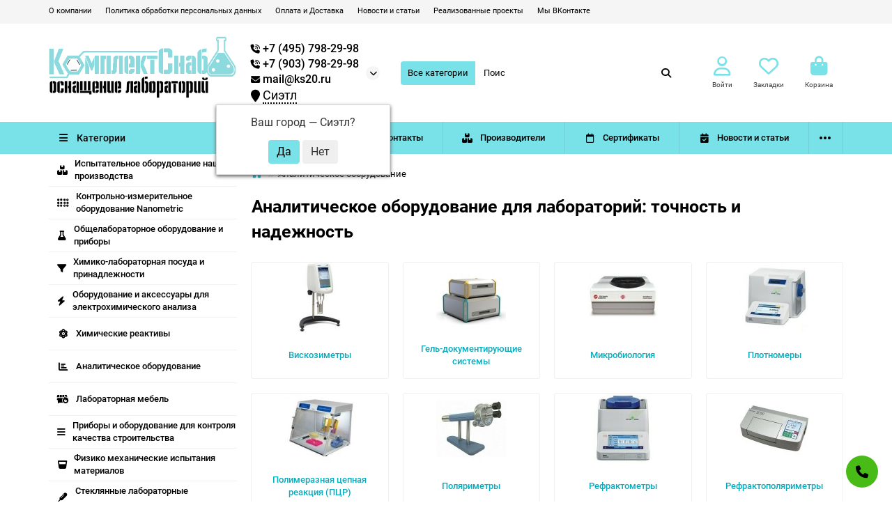

--- FILE ---
content_type: text/html; charset=utf-8
request_url: https://ivanovo.ks20.ru/analiticheskoe-oborudovanie
body_size: 20454
content:
<!DOCTYPE html>
<html dir="ltr" lang="ru">
<head>
<title>Аналитическое лабораторное оборудование купить - КомплектСнаб</title>
<meta charset="UTF-8">
<meta name="viewport" content="width=device-width, initial-scale=1, maximum-scale=1, viewport-fit=cover">
<meta http-equiv="X-UA-Compatible" content="IE=edge">
<base href="https://ivanovo.ks20.ru/">
<meta name="description" content="Купите аналитическое оборудование для лабораторий. Широкий ассортимент, высокое качество и быстрая доставка для ваших исследований! Узнайте больше на нашем сайте!">
<meta name="keywords" content="аналитическое лабораторное оборудование купить">
<meta property="og:title" content="Аналитическое лабораторное оборудование купить - КомплектСнаб">
<meta property="og:type" content="website">
<meta property="og:url" content="https://ivanovo.ks20.ru/analiticheskoe-oborudovanie">
<meta property="og:image" content="https://ivanovo.ks20.ru/image/cache/catalog/cat2/12-100x100.png">
<meta property="og:site_name" content="КомплектСнаб | Оснащение лабораторий.">
<meta name="theme-color" content="#79e1e8">
<meta name="msapplication-navbutton-color" content="#79e1e8" />
<meta name="format-detection" content="telephone=no">
<meta name="format-detection" content="date=no">
<meta name="format-detection" content="address=no">
<meta name="format-detection" content="email=no">
<link href="https://ivanovo.ks20.ru/analiticheskoe-oborudovanie" rel="canonical">
<link href="https://ivanovo.ks20.ru/analiticheskoe-oborudovanie/?page=2" rel="next">
<link href="https://ivanovo.ks20.ru/image/catalog/favicon.png" rel="icon">
	<link href="catalog/view/theme/unishop2/fonts/roboto/roboto-regular.woff2" rel="preload" as="font" type="font/woff2" crossorigin>
	<link href="catalog/view/theme/unishop2/fonts/roboto/roboto-medium.woff2" rel="preload" as="font" type="font/woff2" crossorigin>
	<link href="catalog/view/theme/unishop2/fonts/roboto/roboto-bold.woff2" rel="preload" as="font" type="font/woff2" crossorigin>
	<link href="catalog/view/theme/unishop2/stylesheet/merged.aaed50728b.min.css?v=3.0.1.0" rel="preload" as="style">
	<link href="catalog/view/theme/unishop2/stylesheet/merged.aaed50728b.min.css?v=3.0.1.0" rel="stylesheet" media="screen">
<script>const items_on_mobile = '1', module_on_mobile = 'grid', default_view = 'grid', default_mobile_view = 'grid';</script>
	<link href="catalog/view/theme/unishop2/js/merged.eb8b7db967.min.js" rel="preload" as="script">
	<script src="catalog/view/theme/unishop2/js/merged.eb8b7db967.min.js"></script>
<script src="catalog/view/theme/unishop2/js/copy.js"></script>
	
<style>@media (min-width:992px) {header .menu1 .menu__collapse {display:block !important}}</style>
<noscript><style>.uni-module__wrapper{opacity:1}</style></noscript>

<link href="catalog/view/theme/unishop2/stylesheet/animate.css" rel="stylesheet" media="screen" />
<script src="catalog/view/theme/unishop2/js/wow.js"></script>
<script>
new WOW().init();
</script>
<script async src="https://www.googletagmanager.com/gtag/js?id=G-7SNVK1W47P"></script>
<script>
  window.dataLayer = window.dataLayer || [];
  function gtag(){dataLayer.push(arguments);}
  gtag('js', new Date());

  gtag('config', 'G-7SNVK1W47P');
</script>
		
				

           
          <!-- Yandex.Metrica counters -->
                    <script type="text/javascript">
            window.dataLayer = window.dataLayer || [];
          </script>
          <script type="text/javascript">
            (function(m,e,t,r,i,k,a){m[i]=m[i]||function(){(m[i].a=m[i].a||[]).push(arguments)};
            m[i].l=1*new Date();k=e.createElement(t),a=e.getElementsByTagName(t)[0],k.async=1,k.src=r,a.parentNode.insertBefore(k,a)})
            (window, document, "script", "https://mc.yandex.ru/metrika/tag.js", "ym");

                        ym(78245449, "init", {
              clickmap:true,
              trackLinks:true,
              accurateTrackBounce:true,
              webvisor:true,
              ecommerce:"dataLayer",
              params: { __ym: {"ymCmsPlugin": { "cms": "opencart", "cmsVersion":"3.0", "pluginVersion":"1.1.8"}}}
            });
                      </script>
          <noscript>
            <div>
                            <img src="https://mc.yandex.ru/watch/78245449" style="position:absolute; left:-9999px;" alt="" />
                          </div>
          </noscript>
                    <!-- /Yandex.Metrica counters -->
                  
</head>
<body>
	<header>
						<div id="top" class="top-menu ">
			<div class="container">
				<div class="top-menu__links">
											<div class="top-links btn-group">
							<button class="top-menu__btn dropdown-toggle" aria-label="dropdown" data-toggle="dropdown"><i class="fas fa-bars"></i></button>
							<ul class="top-links__ul dropdown-menu dropdown-menu-left">
																											<li class="top-links__li"><a class="top-links__a" href="about_us" title="О компании">О компании</a></li>
																																				<li class="top-links__li"><a class="top-links__a" href="politika-obrabotki-personalnih-dannih" title="Политика обработки персональных данных">Политика обработки персональных данных</a></li>
																																				<li class="top-links__li"><a class="top-links__a" href="delivery" title="Оплата и Доставка">Оплата и Доставка</a></li>
																																				<li class="top-links__li"><a class="top-links__a" href="/nashi-novosti" title="Новости и статьи">Новости и статьи</a></li>
																																				<li class="top-links__li"><a class="top-links__a" href="/index.php?route=information/uni_gallery" title="Реализованные проекты">Реализованные проекты</a></li>
																																				<li class="top-links__li"><a class="top-links__a" href="https://vk.com/komplektsnab" target="_blank" title="Мы ВКонтакте">Мы ВКонтакте</a></li>
																								</ul>
						</div>
									</div>
				<div class="top-menu__buttons">
											<div class="top-menu__wishlist status-2" data-products="">
							<div class="btn-group">
								<button class="top-menu__btn top-menu__wishlist-btn uni-href" title="Закладки" data-href="https://ivanovo.ks20.ru/wishlist"><i class="far fa-heart"></i><span class="top-menu__btn-text">Закладки</span><span class="top-menu__wishlist-total uni-badge hidden">0</span></button>
							</div>
						</div>
															 
					
					<div class="top-menu__account status-2 ">
						<div id="account" class="btn-group">
							<button class="top-menu__btn dropdown-toggle" title="Личный кабинет" data-toggle="dropdown"><i class="far fa-user"></i><span class="top-menu__btn-text">Личный кабинет</span></button>
							<ul class="dropdown-menu dropdown-menu-right">
																	<li><a href="https://ivanovo.ks20.ru/login" onclick="uniLoginOpen(); return false;"><i class="fas fa-fw fa-sign-in-alt"></i>Авторизация</a></li>
									<li><a href="https://ivanovo.ks20.ru/index.php?route=extension/module/uni_login_register/page" onclick="uniRegisterOpen(); return false;"><i class="fas fa-fw fa-user-plus"></i>Регистрация</a></li>
															</ul>
						</div>
					</div>
				</div>
			</div>
		</div>
		<div class="container">
			<div class="header-block">
				<div class="header-block__item header-block__item-logo col-sm-6 col-md-3 col-lg-3 col-xxl-4">
					<div id="logo" class="header-logo">
																					<a href="https://ivanovo.ks20.ru"><img src="https://ivanovo.ks20.ru/image/catalog/logo-3.png" title="КомплектСнаб | Оснащение лабораторий." alt="КомплектСнаб | Оснащение лабораторий." width="979" height="310" class="header-logo__img img-responsive"></a>
																			<div class="kolba hidden-sm hidden-xs"></div>
					</div>
				</div>
								<div id="search" class="header-block__item header-block__item-search order-2 hidden-xs hidden-sm">
					<div class="header-search">
	<div class="header-search__form">
					<div class="header-search__category cat-id">
				<button type="button" class="header-search__category-btn btn dropdown-toggle" data-toggle="dropdown"><span class="header-search__category-span">Все категории</span></button>
				<input type="hidden" name="filter_category_id" value="">
				<ul class="dropdown-menu">
					<li class="header-search__category-li" data-id=""><a href="#" onclick="return false;">Все категории</a></li>
											<li class="header-search__category-li" data-id="913"><a href="#" onclick="return false;">Испытательное оборудование нашего производства</a></li>
											<li class="header-search__category-li" data-id="1574"><a href="#" onclick="return false;">Контрольно-измерительное оборудование Nanometric</a></li>
											<li class="header-search__category-li" data-id="100"><a href="#" onclick="return false;">Общелабораторное оборудование и приборы</a></li>
											<li class="header-search__category-li" data-id="374"><a href="#" onclick="return false;">Химико-лабораторная посуда и принадлежности</a></li>
											<li class="header-search__category-li" data-id="76"><a href="#" onclick="return false;">Оборудование и аксессуары для электрохимического анализа</a></li>
											<li class="header-search__category-li" data-id="289"><a href="#" onclick="return false;">Химические реактивы</a></li>
											<li class="header-search__category-li" data-id="770"><a href="#" onclick="return false;">Аналитическое оборудование</a></li>
											<li class="header-search__category-li" data-id="331"><a href="#" onclick="return false;">Лабораторная мебель</a></li>
											<li class="header-search__category-li" data-id="269"><a href="#" onclick="return false;">Приборы и оборудование для контроля качества строительства</a></li>
											<li class="header-search__category-li" data-id="267"><a href="#" onclick="return false;">Физико механические испытания материалов</a></li>
											<li class="header-search__category-li" data-id="59"><a href="#" onclick="return false;">Стеклянные лабораторные термометры</a></li>
											<li class="header-search__category-li" data-id="1078"><a href="#" onclick="return false;">Геодезическое оборудование</a></li>
											<li class="header-search__category-li" data-id="1110"><a href="#" onclick="return false;">Контрольно-измерительные приборы</a></li>
									</ul>
			</div>
				<input type="text" name="search" value="" placeholder="Поиск" aria-label="Search" autocomplete="off" class="header-search__input  form-control">
		<button type="button" class="search-btn-clear ">&times;</button>
		<button type="button" class="header-search__btn search-btn" title="Поиск"><i class="fa fa-search"></i></button>
	</div>
	<div class="live-search" style="display:none"><ul class="live-search__ul"><li class="loading"></li></ul></div>
</div>
				</div>
				<div class="header-block__item header-block__item-telephone order-1">
					<div class="header-phones has-addit">
						<span class="header-phones__main uni-href rou" data-href="tel:+7 (495) 798-29-98"><i class="fas fa-phone-volume"></i>&nbsp;+7 (495) 798-29-98</span>
                        <span class="header-phones__main uni-href rou" data-href="tel:+7 (903) 798-29-98"><i class="fas fa-phone-volume"></i>&nbsp;+7 (903) 798-29-98</span>
                        <span class="header-phones__main uni-href rou2" href="#" onclick="uniRequestOpen(['mail', 'phone', 'comment']); return false;"><i class="fas fa-envelope"></i>&nbsp;mail@ks20.ru</span>
                        <div class="prmn-cmngr"><div class="prmn-cmngr__content">
  <div class="prmn-cmngr__title">
    <span class="prmn-cmngr__title-text"></span>
    <a class="prmn-cmngr__city">
      <span class="glyphicon glyphicon-map-marker fa fa-map-marker"></span>
      <span class="prmn-cmngr__city-name">Сиэтл</span>
    </a>
  </div>
  <div class="prmn-cmngr__confirm">
    Ваш город &mdash; <span class="prmn-cmngr__confirm-city">Сиэтл</span>?
    <div class="prmn-cmngr__confirm-btns">
        <input class="prmn-cmngr__confirm-btn btn btn-primary" value="Да" type="button" data-value="yes"
               data-redirect="">
        <input class="prmn-cmngr__confirm-btn btn" value="Нет" type="button" data-value="no">
    </div>
</div>
</div></div>
																										<i class="header-phones__show-phone dropdown-toggle fas fa-chevron-down" data-toggle="dropdown" data-target="header-phones__ul"></i>
							<ul class="header-phones__ul dropdown-menu dropdown-menu-right">
																	<li class="header-phones__li">
										<a href="#" onclick="uniRequestOpen(['mail', 'phone', 'comment']); return false;" class="header-phones__callback">Заказать звонок</a>
									</li>
																																									<li class="header-phones__text"><hr style="margin-top:5px"><p><b>ИНН:</b> 5020086372</p>
<p><b>КПП:</b> 502001001</p>
<p><b>ОГРН:</b> 1195081065959</p>
<p><b>График работы:</b> Пн-Пт 8:00 - 17:00 Сб, Вс - выходной</p>
</li>
															</ul>
																								</div>
				</div>
									<div class="header-block__item header-block__item-account ">
													<div class="header-account uni-href" onclick="uniLoginOpen();" title="Войти"><i class="header-account__icon far fa-user"></i></div>
							<div class="header-block__item-caption">Войти</div>
											</div>
													<div class="header-block__item header-block__item-wishlist">
						<div class="header-wishlist uni-href" data-href="https://ivanovo.ks20.ru/wishlist" title="Закладки">
							<i class="header-wishlist__icon far fa-heart"></i><span class="header-wishlist__total-items hidden">0</span>
						</div>
						<div class="header-block__item-caption">Закладки</div>
					</div>
												<div class="header-block__item header-block__item-cart"><div id="cart" class="header-cart" title="Корзина">
					<div class="header-cart__btn dropdown-toggle" onclick="uniModalWindow('modal-cart', '', 'Корзина', $('header').find('.header-cart__dropdown').html())">
		<i class="header-cart__icon fa fa-shopping-bag"></i>
		<span id="cart-total" class="header-cart__total-items hidden">0</span>
	</div>
	<div class="header-cart__dropdown">
					<div class="header-cart__empty"><i class="header-cart__icon-empty fas fa-shopping-bag"></i>Ваша корзина пуста!</div>
			</div>
</div>
<div class="header-block__item-caption">Корзина</div></div>
			</div>
		</div>
		<div class="container">
			<div class="row">
														<div class="main-menu set-before">
	<div class="menu-wrapper col-md-3 col-lg-3 col-xxl-4">
		<nav id="menu" class="menu  menu1 ">
			<div class="menu__header">
				<i class="menu__header-icon fa fa-fw fa-bars hidden-xs hidden-sm"></i>
				<span class="menu__header-title">Категории</span>
				<i class="menu-close menu__header-icon fas fa-times visible-xs visible-sm"></i>
			</div>
			<ul class="menu__collapse main-menu__collapse">
									<li class="menu__level-1-li ">
						<a class="menu__level-1-a " href="https://ivanovo.ks20.ru/oborudovanie-nashego-proizvodstva">
																								<i class="menu__level-1-icon fas fa-boxes fa-fw"></i>
																						Испытательное оборудование нашего производства
						</a>
											</li>
									<li class="menu__level-1-li ">
						<a class="menu__level-1-a " href="https://ivanovo.ks20.ru/kontrolno-izmeritelnoe-oborudovanie-nanometric">
																								<i class="menu__level-1-icon fa fa-braille fa-fw"></i>
																						Контрольно-измерительное оборудование Nanometric
						</a>
											</li>
									<li class="menu__level-1-li ">
						<a class="menu__level-1-a " href="https://ivanovo.ks20.ru/obshchelaboratornoe-oborudovanie-i-pribory">
																								<i class="menu__level-1-icon fa fa-flask fa-fw"></i>
																						Общелабораторное оборудование и приборы
						</a>
											</li>
									<li class="menu__level-1-li ">
						<a class="menu__level-1-a " href="https://ivanovo.ks20.ru/himiko-laboratornaya-posuda-i-prinadlezhnosti">
																								<i class="menu__level-1-icon fas fa-filter fa-fw"></i>
																						Химико-лабораторная посуда и принадлежности
						</a>
											</li>
									<li class="menu__level-1-li ">
						<a class="menu__level-1-a " href="https://ivanovo.ks20.ru/oborudovanie-i-aksessuary-dlya-elektrohimicheskogo-analiza">
																								<i class="menu__level-1-icon fa fa-bolt fa-fw"></i>
																						Оборудование и аксессуары для электрохимического анализа
						</a>
											</li>
									<li class="menu__level-1-li ">
						<a class="menu__level-1-a " href="https://ivanovo.ks20.ru/himicheskie-reaktivy">
																								<i class="menu__level-1-icon fas fa-atom fa-fw"></i>
																						Химические реактивы
						</a>
											</li>
									<li class="menu__level-1-li ">
						<a class="menu__level-1-a " href="https://ivanovo.ks20.ru/analiticheskoe-oborudovanie">
																								<i class="menu__level-1-icon fa fa-chart-bar fa-fw"></i>
																						Аналитическое оборудование
						</a>
											</li>
									<li class="menu__level-1-li ">
						<a class="menu__level-1-a " href="https://ivanovo.ks20.ru/laboratornaya-mebel">
																								<i class="menu__level-1-icon fas fa-dumpster-fire fa-fw"></i>
																						Лабораторная мебель
						</a>
											</li>
									<li class="menu__level-1-li ">
						<a class="menu__level-1-a " href="https://ivanovo.ks20.ru/pribory-i-oborudovanie-dlya-kontrolya-kachestva-stroitelstva">
																								<i class="menu__level-1-icon fas fa-bars fa-fw"></i>
																						Приборы и оборудование для контроля качества строительства
						</a>
											</li>
									<li class="menu__level-1-li ">
						<a class="menu__level-1-a " href="https://ivanovo.ks20.ru/fiziko-mekhanicheskie-ispytaniya-materialov">
																								<i class="menu__level-1-icon fas fa-glass-whiskey fa-fw"></i>
																						Физико механические испытания материалов
						</a>
											</li>
									<li class="menu__level-1-li ">
						<a class="menu__level-1-a " href="https://ivanovo.ks20.ru/steklyannye-laboratornye-termometry">
																								<i class="menu__level-1-icon fa fa-thermometer fa-fw"></i>
																						Стеклянные лабораторные термометры
						</a>
											</li>
									<li class="menu__level-1-li ">
						<a class="menu__level-1-a " href="https://ivanovo.ks20.ru/geodezicheskoe-oborudovanie">
																								<i class="menu__level-1-icon fab fa-patreon fa-fw"></i>
																						Геодезическое оборудование
						</a>
											</li>
									<li class="menu__level-1-li ">
						<a class="menu__level-1-a " href="https://ivanovo.ks20.ru/kontrolno-izmeritelnye-pribory">
																								<i class="menu__level-1-icon fa fa-pencil-alt fa-fw"></i>
																						Контрольно-измерительные приборы
						</a>
											</li>
							</ul>
		</nav>
	</div>
	<button class="menu-open btn visible-xs visible-sm">
		<i class="menu-open__icon fas fa-bars fa-fw"></i>
		<span class="menu-open__title show-on-mobile">Категории</span>
	</button>
			<div class="col-xs-12 col-md-9 col-lg-9 col-xxl-16 hidden-xs hidden-sm">
			<nav id="menu2" class="menu menu2 menu-right  ">
				<ul class="menu__collapse">
											<li class="menu__level-1-li ">
							<a class="menu__level-1-a " href="about_us"><i class="menu__level-1-icon fas fa-user-friends fa-fw"></i>								О компании
							</a>
													</li>
											<li class="menu__level-1-li ">
							<a class="menu__level-1-a " href="contact-us"><i class="menu__level-1-icon fas fa-phone fa-fw"></i>								Контакты
							</a>
													</li>
											<li class="menu__level-1-li ">
							<a class="menu__level-1-a " href="brands"><i class="menu__level-1-icon fas fa-boxes fa-fw"></i>								Производители
							</a>
													</li>
											<li class="menu__level-1-li ">
							<a class="menu__level-1-a " href="sertifikaty"><i class="menu__level-1-icon far fa-calendar fa-fw"></i>								Сертификаты
							</a>
													</li>
											<li class="menu__level-1-li ">
							<a class="menu__level-1-a " href="nashi-novosti"><i class="menu__level-1-icon fa fa-calendar-check fa-fw"></i>								Новости и статьи
							</a>
													</li>
											<li class="menu__level-1-li ">
							<a class="menu__level-1-a " href="delivery"><i class="menu__level-1-icon fas fa-car-side fa-fw"></i>								Оплата и Доставка
							</a>
													</li>
											<li class="menu__level-1-li ">
							<a class="menu__level-1-a " href="index.php?route=information/uni_gallery"><i class="menu__level-1-icon fa fa-paste fa-fw"></i>								Реализованные проекты
							</a>
													</li>
									</ul>
			</nav>
		</div>
		<script>uniMenuUpd('header .menu2 .menu__collapse');</script>
	</div>

				<div id="search2" class="visible-xs visible-sm"><div class="header-search">
	<div class="header-search__form">
					<div class="header-search__category cat-id">
				<button type="button" class="header-search__category-btn btn dropdown-toggle" data-toggle="dropdown"><span class="header-search__category-span">Все категории</span></button>
				<input type="hidden" name="filter_category_id" value="">
				<ul class="dropdown-menu">
					<li class="header-search__category-li" data-id=""><a href="#" onclick="return false;">Все категории</a></li>
											<li class="header-search__category-li" data-id="913"><a href="#" onclick="return false;">Испытательное оборудование нашего производства</a></li>
											<li class="header-search__category-li" data-id="1574"><a href="#" onclick="return false;">Контрольно-измерительное оборудование Nanometric</a></li>
											<li class="header-search__category-li" data-id="100"><a href="#" onclick="return false;">Общелабораторное оборудование и приборы</a></li>
											<li class="header-search__category-li" data-id="374"><a href="#" onclick="return false;">Химико-лабораторная посуда и принадлежности</a></li>
											<li class="header-search__category-li" data-id="76"><a href="#" onclick="return false;">Оборудование и аксессуары для электрохимического анализа</a></li>
											<li class="header-search__category-li" data-id="289"><a href="#" onclick="return false;">Химические реактивы</a></li>
											<li class="header-search__category-li" data-id="770"><a href="#" onclick="return false;">Аналитическое оборудование</a></li>
											<li class="header-search__category-li" data-id="331"><a href="#" onclick="return false;">Лабораторная мебель</a></li>
											<li class="header-search__category-li" data-id="269"><a href="#" onclick="return false;">Приборы и оборудование для контроля качества строительства</a></li>
											<li class="header-search__category-li" data-id="267"><a href="#" onclick="return false;">Физико механические испытания материалов</a></li>
											<li class="header-search__category-li" data-id="59"><a href="#" onclick="return false;">Стеклянные лабораторные термометры</a></li>
											<li class="header-search__category-li" data-id="1078"><a href="#" onclick="return false;">Геодезическое оборудование</a></li>
											<li class="header-search__category-li" data-id="1110"><a href="#" onclick="return false;">Контрольно-измерительные приборы</a></li>
									</ul>
			</div>
				<input type="text" name="search" value="" placeholder="Поиск" aria-label="Search" autocomplete="off" class="header-search__input  form-control">
		<button type="button" class="search-btn-clear ">&times;</button>
		<button type="button" class="header-search__btn search-btn" title="Поиск"><i class="fa fa-search"></i></button>
	</div>
	<div class="live-search" style="display:none"><ul class="live-search__ul"><li class="loading"></li></ul></div>
</div></div>
			</div>
		</div>
	</header>
	<main>
<div id="product-category" class="container">
	<div class="breadcrumb-h1 col-md-offset-3 col-lg-offset-3 col-xxl-offset-4">
		<ul class="breadcrumb mobile">
												<li><a href="https://ivanovo.ks20.ru"><i class="fa fa-home"></i></a></li>
																<li>Аналитическое оборудование</li>									</ul>
		<h1 class="category-title">Аналитическое оборудование для лабораторий: точность и надежность</h1>
	</div>
	<div class="row">
			<aside id="column-left" class="col-sm-4 col-md-3 col-lg-3 col-xxl-4 hidden-xs ">
					<script>
				const new_margin = () => {
					if($(window).width() > 992) {
						$('#column-left').css('margin-top', ($('header .menu1 .menu__collapse').height() - $(".breadcrumb-h1").outerHeight() + 5));
					} else {
						$('#column-left').css('margin-top', '');
					}
				}
		
				new_margin();
		
				$(window).resize(new_margin);
			</script>
					</aside>
	<script>$('head').append('<style>@media (min-width:767px) and (max-width:992px) { #content{width:100%} }</style>');</script>

									<div id="content" class="col-sm-8 col-md-9 col-lg-9 col-xxl-16">
			
			<div class="uni-wrapper">
										<div class="category-list row row-flex">
											<div class="col-xxl-4 col-lg-3 col-md-6 col-sm-6 col-xs-6">
							<a href="https://ivanovo.ks20.ru/analiticheskoe-oborudovanie/viskozimetry" class="category-list__item uni-item" title="Вискозиметры">
																	<img src="https://ivanovo.ks20.ru/image/cache/catalog/cat/1383725404-100x100.jpg" alt="Вискозиметры" title="Вискозиметры" class="category-list__img img-responsive" width="100" height="100" />
																<span class="category-list__name">Вискозиметры</span>
							</a>
						</div>
											<div class="col-xxl-4 col-lg-3 col-md-6 col-sm-6 col-xs-6">
							<a href="https://ivanovo.ks20.ru/analiticheskoe-oborudovanie/gel%27-dokumentiruyushchie-sistemy" class="category-list__item uni-item" title="Гель-документирующие системы">
																	<img src="https://ivanovo.ks20.ru/image/cache/catalog/cat/1412058402-100x100.jpg" alt="Гель-документирующие системы" title="Гель-документирующие системы" class="category-list__img img-responsive" width="100" height="100" />
																<span class="category-list__name">Гель-документирующие системы</span>
							</a>
						</div>
											<div class="col-xxl-4 col-lg-3 col-md-6 col-sm-6 col-xs-6">
							<a href="https://ivanovo.ks20.ru/analiticheskoe-oborudovanie/mikrobiologiya" class="category-list__item uni-item" title="Микробиология">
																	<img src="https://ivanovo.ks20.ru/image/cache/catalog/cat/1437876294-100x100.jpg" alt="Микробиология" title="Микробиология" class="category-list__img img-responsive" width="100" height="100" />
																<span class="category-list__name">Микробиология</span>
							</a>
						</div>
											<div class="col-xxl-4 col-lg-3 col-md-6 col-sm-6 col-xs-6">
							<a href="https://ivanovo.ks20.ru/analiticheskoe-oborudovanie/plotnomery" class="category-list__item uni-item" title="Плотномеры">
																	<img src="https://ivanovo.ks20.ru/image/cache/catalog/cat/1448130012-100x100.jpg" alt="Плотномеры" title="Плотномеры" class="category-list__img img-responsive" width="100" height="100" />
																<span class="category-list__name">Плотномеры</span>
							</a>
						</div>
											<div class="col-xxl-4 col-lg-3 col-md-6 col-sm-6 col-xs-6">
							<a href="https://ivanovo.ks20.ru/analiticheskoe-oborudovanie/polimeraznaya-cepnaya-reakciya-%28pcr%29" class="category-list__item uni-item" title="Полимеразная цепная реакция (ПЦР)">
																	<img src="https://ivanovo.ks20.ru/image/cache/catalog/cat/1470718868-100x100.jpg" alt="Полимеразная цепная реакция (ПЦР)" title="Полимеразная цепная реакция (ПЦР)" class="category-list__img img-responsive" width="100" height="100" />
																<span class="category-list__name">Полимеразная цепная реакция (ПЦР)</span>
							</a>
						</div>
											<div class="col-xxl-4 col-lg-3 col-md-6 col-sm-6 col-xs-6">
							<a href="https://ivanovo.ks20.ru/analiticheskoe-oborudovanie/polyarimetry" class="category-list__item uni-item" title="Поляриметры">
																	<img src="https://ivanovo.ks20.ru/image/cache/catalog/cat/1491542638-100x100.jpg" alt="Поляриметры" title="Поляриметры" class="category-list__img img-responsive" width="100" height="100" />
																<span class="category-list__name">Поляриметры</span>
							</a>
						</div>
											<div class="col-xxl-4 col-lg-3 col-md-6 col-sm-6 col-xs-6">
							<a href="https://ivanovo.ks20.ru/analiticheskoe-oborudovanie/refraktometry" class="category-list__item uni-item" title="Рефрактометры">
																	<img src="https://ivanovo.ks20.ru/image/cache/catalog/cat/1491539614-100x100.jpg" alt="Рефрактометры" title="Рефрактометры" class="category-list__img img-responsive" width="100" height="100" />
																<span class="category-list__name">Рефрактометры</span>
							</a>
						</div>
											<div class="col-xxl-4 col-lg-3 col-md-6 col-sm-6 col-xs-6">
							<a href="https://ivanovo.ks20.ru/analiticheskoe-oborudovanie/refraktopolyarimetry" class="category-list__item uni-item" title="Рефрактополяриметры">
																	<img src="https://ivanovo.ks20.ru/image/cache/catalog/cat/1491539691-100x100.jpg" alt="Рефрактополяриметры" title="Рефрактополяриметры" class="category-list__img img-responsive" width="100" height="100" />
																<span class="category-list__name">Рефрактополяриметры</span>
							</a>
						</div>
											<div class="col-xxl-4 col-lg-3 col-md-6 col-sm-6 col-xs-6">
							<a href="https://ivanovo.ks20.ru/analiticheskoe-oborudovanie/saharimetry" class="category-list__item uni-item" title="Сахариметры">
																	<img src="https://ivanovo.ks20.ru/image/cache/catalog/cat/1491539720-100x100.jpg" alt="Сахариметры" title="Сахариметры" class="category-list__img img-responsive" width="100" height="100" />
																<span class="category-list__name">Сахариметры</span>
							</a>
						</div>
											<div class="col-xxl-4 col-lg-3 col-md-6 col-sm-6 col-xs-6">
							<a href="https://ivanovo.ks20.ru/analiticheskoe-oborudovanie/sistemy-probopodgotovki" class="category-list__item uni-item" title="Системы пробоподготовки">
																	<img src="https://ivanovo.ks20.ru/image/cache/catalog/cat/1561585307-100x100.jpg" alt="Системы пробоподготовки" title="Системы пробоподготовки" class="category-list__img img-responsive" width="100" height="100" />
																<span class="category-list__name">Системы пробоподготовки</span>
							</a>
						</div>
											<div class="col-xxl-4 col-lg-3 col-md-6 col-sm-6 col-xs-6">
							<a href="https://ivanovo.ks20.ru/analiticheskoe-oborudovanie/spirtometry" class="category-list__item uni-item" title="Спиртометры">
																	<img src="https://ivanovo.ks20.ru/image/cache/catalog/cat/1561595368-100x100.jpg" alt="Спиртометры" title="Спиртометры" class="category-list__img img-responsive" width="100" height="100" />
																<span class="category-list__name">Спиртометры</span>
							</a>
						</div>
											<div class="col-xxl-4 col-lg-3 col-md-6 col-sm-6 col-xs-6">
							<a href="https://ivanovo.ks20.ru/analiticheskoe-oborudovanie/tribometry" class="category-list__item uni-item" title="Трибометры">
																	<img src="https://ivanovo.ks20.ru/image/cache/catalog/cat/1561597389-100x100.jpg" alt="Трибометры" title="Трибометры" class="category-list__img img-responsive" width="100" height="100" />
																<span class="category-list__name">Трибометры</span>
							</a>
						</div>
											<div class="col-xxl-4 col-lg-3 col-md-6 col-sm-6 col-xs-6">
							<a href="https://ivanovo.ks20.ru/analiticheskoe-oborudovanie/hromatograficheskoe-oborudovanie" class="category-list__item uni-item" title="Хроматографическое оборудование">
																	<img src="https://ivanovo.ks20.ru/image/cache/catalog/cat/1411801106-100x100.jpg" alt="Хроматографическое оборудование" title="Хроматографическое оборудование" class="category-list__img img-responsive" width="100" height="100" />
																<span class="category-list__name">Хроматографическое оборудование</span>
							</a>
						</div>
									</div>
														<div class="sorts-block">
					<div class="sorts-block__wrapper">
						<div class="sorts-block__sorts hidden-xs hidden-sm">
							<span data-href="https://ivanovo.ks20.ru/analiticheskoe-oborudovanie/?sort=p.sort_order&amp;order=ASC" class="sorts-block__span uni-href selected">По умолчанию</span>
																																							<span data-href="https://ivanovo.ks20.ru/analiticheskoe-oborudovanie/?sort=pd.name&amp;order=ASC" class="sorts-block__span uni-href">Название </span>
																																															<span data-href="https://ivanovo.ks20.ru/analiticheskoe-oborudovanie/?sort=p.price&amp;order=ASC" class="sorts-block__span uni-href">Цена </span>
																																																														<span data-href="https://ivanovo.ks20.ru/analiticheskoe-oborudovanie/?sort=rating&amp;order=ASC" class="sorts-block__span uni-href">Рейтинг </span>
																																<span data-href="https://ivanovo.ks20.ru/analiticheskoe-oborudovanie/?sort=p.model&amp;order=ASC" class="sorts-block__span uni-href">Код Товара </span>
																																				</div>
						<select id="input-sort" class="sorts-block__select form-control visible-xs visible-sm" onchange="location = this.value;">
																								<option value="https://ivanovo.ks20.ru/analiticheskoe-oborudovanie/?sort=p.sort_order&amp;order=ASC" selected="selected">По умолчанию</option>
																																<option value="https://ivanovo.ks20.ru/analiticheskoe-oborudovanie/?sort=pd.name&amp;order=ASC">Название (А - Я)</option>
																																<option value="https://ivanovo.ks20.ru/analiticheskoe-oborudovanie/?sort=pd.name&amp;order=DESC">Название (Я - А)</option>
																																<option value="https://ivanovo.ks20.ru/analiticheskoe-oborudovanie/?sort=p.price&amp;order=ASC">Цена (низкая &gt; высокая)</option>
																																<option value="https://ivanovo.ks20.ru/analiticheskoe-oborudovanie/?sort=p.price&amp;order=DESC">Цена (высокая &gt; низкая)</option>
																																<option value="https://ivanovo.ks20.ru/analiticheskoe-oborudovanie/?sort=rating&amp;order=DESC">Рейтинг (начиная с высокого)</option>
																																<option value="https://ivanovo.ks20.ru/analiticheskoe-oborudovanie/?sort=rating&amp;order=ASC">Рейтинг (начиная с низкого)</option>
																																<option value="https://ivanovo.ks20.ru/analiticheskoe-oborudovanie/?sort=p.model&amp;order=ASC">Код Товара (А - Я)</option>
																																<option value="https://ivanovo.ks20.ru/analiticheskoe-oborudovanie/?sort=p.model&amp;order=DESC">Код Товара (Я - А)</option>
																					</select>
						<select id="input-limit" class="sorts-block__select sorts-block__limit form-control" onchange="location = this.value;">
																								<option value="https://ivanovo.ks20.ru/analiticheskoe-oborudovanie/?limit=48" selected="selected">48</option>
																																<option value="https://ivanovo.ks20.ru/analiticheskoe-oborudovanie/?limit=96">96</option>
																																<option value="https://ivanovo.ks20.ru/analiticheskoe-oborudovanie/?limit=144">144</option>
																																<option value="https://ivanovo.ks20.ru/analiticheskoe-oborudovanie/?limit=240">240</option>
																					</select>
						<div class="sorts-block__btn-group btn-group">
							<button type="button" id="grid-view" class="sorts-block__btn btn btn-default" title="Сетка"><i class="fa fa-th-large"></i></button>							<button type="button" id="list-view" class="sorts-block__btn btn btn btn-default" title="Список"><i class="fa fa-th-list"></i></button>							<button type="button" id="compact-view" class="sorts-block__btn btn btn btn-default hidden-xs hidden-sm" title="Компактный"><i class="fa fa-align-justify"></i></button>						</div>
					</div>
				</div>
				<div class="products-block row row-flex">
																																								<div class="product-layout product-grid grid-view col-sm-6 col-md-4 col-lg-4 col-xxl-5">
							<div class="product-thumb uni-item">
								<div class="product-thumb__image" >
										
									<a href="https://ivanovo.ks20.ru/analiticheskoe-oborudovanie/refraktometry/kolonka-hromatograficheskaya-eskiz-2-827-01" title="Колонка хроматографическая (эскиз 2-827-01)">
										<img src="https://ivanovo.ks20.ru/image/cache/catalog/prod/1/img-220x230.png"   alt="Колонка хроматографическая (эскиз 2-827-01)" class="img-responsive" width="220" height="230" />
									</a>
								</div>
								<div class="product-thumb__caption">
									<a class="product-thumb__name" href="https://ivanovo.ks20.ru/analiticheskoe-oborudovanie/refraktometry/kolonka-hromatograficheskaya-eskiz-2-827-01">Колонка хроматографическая (эскиз 2-827-01)</a>
									<div class="product-thumb__model" data-text="Код Товара:">HP_4006</div>
																											<div class="product-thumb__option option">
	</div>																								<div class="product-thumb__rating rating uni-href" data-href="https://ivanovo.ks20.ru/analiticheskoe-oborudovanie/refraktometry/kolonka-hromatograficheskaya-eskiz-2-827-01#tab-review">
									<i class="far fa-star"></i>
									<i class="far fa-star"></i>
									<i class="far fa-star"></i>
									<i class="far fa-star"></i>
									<i class="far fa-star"></i>
											</div>
																						<div class="product-thumb__price price" data-price="3416" data-special="0" data-discount="">
																							3 416.00  ₽
																					</div>
																												<div class="product-thumb__cart cart ">
											<label class="qty-switch">
		<input type="text" name="quantity" value="1" data-minimum="1" data-maximum="100000" class="qty-switch__input form-control">
		<span>
			<i class="qty-switch__btn fa fa-plus"></i>
			<i class="qty-switch__btn fa fa-minus"></i>
		</span>
	</label>
										<button type="button" class="product-thumb__add-to-cart add_to_cart btn " title="В корзину" data-pid="5011" onclick="cart.add(5011, this)"><i class="fa fa-shopping-bag"></i><span>В корзину</span></button>
																					<button type="button" class="product-thumb__quick-order quick-order btn" data-toggle="tooltip" title="Быстрый заказ" aria-label="Быстрый заказ" onclick="quick_order('5011');"><i class="far fa-paper-plane"></i></button>
																															<button type="button" class="product-thumb__wishlist wishlist" title="В закладки" onclick="wishlist.add('5011');"><i class="far fa-heart"></i></button>
																													</div>
								</div>
							</div>
						</div>
											<div class="product-layout product-grid grid-view col-sm-6 col-md-4 col-lg-4 col-xxl-5">
							<div class="product-thumb uni-item">
								<div class="product-thumb__image" >
										
									<a href="https://ivanovo.ks20.ru/analiticheskoe-oborudovanie/hromatograficheskoe-oborudovanie/koncentriruyushchie-patrony-diapak/kontsentriruyuschie-patrony-diapak-idk-10-sht-up" title="Концентрирующие патроны Диапак-ИДК, 10 шт./уп.">
										<img src="https://ivanovo.ks20.ru/image/cache/catalog/newf/7/ront-net-images-27464010-2093455165-220x230.jpg"   alt="Концентрирующие патроны Диапак-ИДК, 10 шт./уп." class="img-responsive" width="220" height="230" />
									</a>
								</div>
								<div class="product-thumb__caption">
									<a class="product-thumb__name" href="https://ivanovo.ks20.ru/analiticheskoe-oborudovanie/hromatograficheskoe-oborudovanie/koncentriruyushchie-patrony-diapak/kontsentriruyuschie-patrony-diapak-idk-10-sht-up">Концентрирующие патроны Диапак-ИДК, 10 шт./уп.</a>
									<div class="product-thumb__model" data-text="Код Товара:">33211</div>
																											<div class="product-thumb__option option">
	</div>																								<div class="product-thumb__rating rating uni-href" data-href="https://ivanovo.ks20.ru/analiticheskoe-oborudovanie/hromatograficheskoe-oborudovanie/koncentriruyushchie-patrony-diapak/kontsentriruyuschie-patrony-diapak-idk-10-sht-up#tab-review">
									<i class="far fa-star"></i>
									<i class="far fa-star"></i>
									<i class="far fa-star"></i>
									<i class="far fa-star"></i>
									<i class="far fa-star"></i>
											</div>
																						<div class="product-thumb__price price" data-price="5450" data-special="0" data-discount="">
																							5 450.00  ₽
																					</div>
																												<div class="product-thumb__cart cart ">
											<label class="qty-switch">
		<input type="text" name="quantity" value="1" data-minimum="1" data-maximum="100000" class="qty-switch__input form-control">
		<span>
			<i class="qty-switch__btn fa fa-plus"></i>
			<i class="qty-switch__btn fa fa-minus"></i>
		</span>
	</label>
										<button type="button" class="product-thumb__add-to-cart add_to_cart btn " title="В корзину" data-pid="5357" onclick="cart.add(5357, this)"><i class="fa fa-shopping-bag"></i><span>В корзину</span></button>
																					<button type="button" class="product-thumb__quick-order quick-order btn" data-toggle="tooltip" title="Быстрый заказ" aria-label="Быстрый заказ" onclick="quick_order('5357');"><i class="far fa-paper-plane"></i></button>
																															<button type="button" class="product-thumb__wishlist wishlist" title="В закладки" onclick="wishlist.add('5357');"><i class="far fa-heart"></i></button>
																													</div>
								</div>
							</div>
						</div>
											<div class="product-layout product-grid grid-view col-sm-6 col-md-4 col-lg-4 col-xxl-5">
							<div class="product-thumb uni-item">
								<div class="product-thumb__image" >
										
									<a href="https://ivanovo.ks20.ru/analiticheskoe-oborudovanie/mikrobiologiya/planshety_/planshetka-dlya-kapelnyh-reaktsij-14-yacheek" title="Планшетка для капельных реакций 14 ячеек">
										<img src="https://ivanovo.ks20.ru/image/cache/catalog/newf/7/ront-net-images-27464010-1626750735-220x230.jpg"   alt="Планшетка для капельных реакций 14 ячеек" class="img-responsive" width="220" height="230" />
									</a>
								</div>
								<div class="product-thumb__caption">
									<a class="product-thumb__name" href="https://ivanovo.ks20.ru/analiticheskoe-oborudovanie/mikrobiologiya/planshety_/planshetka-dlya-kapelnyh-reaktsij-14-yacheek">Планшетка для капельных реакций 14 ячеек</a>
									<div class="product-thumb__model" data-text="Код Товара:">EK_4.04.01.0140</div>
																											<div class="product-thumb__option option">
	</div>																								<div class="product-thumb__rating rating uni-href" data-href="https://ivanovo.ks20.ru/analiticheskoe-oborudovanie/mikrobiologiya/planshety_/planshetka-dlya-kapelnyh-reaktsij-14-yacheek#tab-review">
									<i class="far fa-star"></i>
									<i class="far fa-star"></i>
									<i class="far fa-star"></i>
									<i class="far fa-star"></i>
									<i class="far fa-star"></i>
											</div>
																						<div class="product-thumb__price price" data-price="82.8" data-special="0" data-discount="">
																							82.80  ₽
																					</div>
																												<div class="product-thumb__cart cart ">
											<label class="qty-switch">
		<input type="text" name="quantity" value="1" data-minimum="1" data-maximum="100000" class="qty-switch__input form-control">
		<span>
			<i class="qty-switch__btn fa fa-plus"></i>
			<i class="qty-switch__btn fa fa-minus"></i>
		</span>
	</label>
										<button type="button" class="product-thumb__add-to-cart add_to_cart btn " title="В корзину" data-pid="7077" onclick="cart.add(7077, this)"><i class="fa fa-shopping-bag"></i><span>В корзину</span></button>
																					<button type="button" class="product-thumb__quick-order quick-order btn" data-toggle="tooltip" title="Быстрый заказ" aria-label="Быстрый заказ" onclick="quick_order('7077');"><i class="far fa-paper-plane"></i></button>
																															<button type="button" class="product-thumb__wishlist wishlist" title="В закладки" onclick="wishlist.add('7077');"><i class="far fa-heart"></i></button>
																													</div>
								</div>
							</div>
						</div>
											<div class="product-layout product-grid grid-view col-sm-6 col-md-4 col-lg-4 col-xxl-5">
							<div class="product-thumb uni-item">
								<div class="product-thumb__image" >
										
									<a href="https://ivanovo.ks20.ru/analiticheskoe-oborudovanie/mikrobiologiya/planshety_/planshetka-dlya-kapelnyh-reaktsij-20-yacheek" title="Планшетка для капельных реакций 20 ячеек">
										<img src="https://ivanovo.ks20.ru/image/cache/catalog/newf/8/ront-net-images-27464010-1626753748-220x230.jpg"   alt="Планшетка для капельных реакций 20 ячеек" class="img-responsive" width="220" height="230" />
									</a>
								</div>
								<div class="product-thumb__caption">
									<a class="product-thumb__name" href="https://ivanovo.ks20.ru/analiticheskoe-oborudovanie/mikrobiologiya/planshety_/planshetka-dlya-kapelnyh-reaktsij-20-yacheek">Планшетка для капельных реакций 20 ячеек</a>
									<div class="product-thumb__model" data-text="Код Товара:">EK_4.04.01.0233</div>
																											<div class="product-thumb__option option">
	</div>																								<div class="product-thumb__rating rating uni-href" data-href="https://ivanovo.ks20.ru/analiticheskoe-oborudovanie/mikrobiologiya/planshety_/planshetka-dlya-kapelnyh-reaktsij-20-yacheek#tab-review">
									<i class="far fa-star"></i>
									<i class="far fa-star"></i>
									<i class="far fa-star"></i>
									<i class="far fa-star"></i>
									<i class="far fa-star"></i>
											</div>
																						<div class="product-thumb__price price" data-price="85.2" data-special="0" data-discount="">
																							85.20  ₽
																					</div>
																												<div class="product-thumb__cart cart ">
											<label class="qty-switch">
		<input type="text" name="quantity" value="1" data-minimum="1" data-maximum="100000" class="qty-switch__input form-control">
		<span>
			<i class="qty-switch__btn fa fa-plus"></i>
			<i class="qty-switch__btn fa fa-minus"></i>
		</span>
	</label>
										<button type="button" class="product-thumb__add-to-cart add_to_cart btn " title="В корзину" data-pid="7078" onclick="cart.add(7078, this)"><i class="fa fa-shopping-bag"></i><span>В корзину</span></button>
																					<button type="button" class="product-thumb__quick-order quick-order btn" data-toggle="tooltip" title="Быстрый заказ" aria-label="Быстрый заказ" onclick="quick_order('7078');"><i class="far fa-paper-plane"></i></button>
																															<button type="button" class="product-thumb__wishlist wishlist" title="В закладки" onclick="wishlist.add('7078');"><i class="far fa-heart"></i></button>
																													</div>
								</div>
							</div>
						</div>
											<div class="product-layout product-grid grid-view col-sm-6 col-md-4 col-lg-4 col-xxl-5">
							<div class="product-thumb uni-item">
								<div class="product-thumb__image" >
										
									<a href="https://ivanovo.ks20.ru/analiticheskoe-oborudovanie/mikrobiologiya/planshety_/planshetka-dlya-kapelnyh-reaktsij-40-yacheek" title="Планшетка для капельных реакций 40 ячеек">
										<img src="https://ivanovo.ks20.ru/image/cache/catalog/newf/9/ront-net-images-27464010-1626755707-220x230.jpg"   alt="Планшетка для капельных реакций 40 ячеек" class="img-responsive" width="220" height="230" />
									</a>
								</div>
								<div class="product-thumb__caption">
									<a class="product-thumb__name" href="https://ivanovo.ks20.ru/analiticheskoe-oborudovanie/mikrobiologiya/planshety_/planshetka-dlya-kapelnyh-reaktsij-40-yacheek">Планшетка для капельных реакций 40 ячеек</a>
									<div class="product-thumb__model" data-text="Код Товара:">EK_4.04.01.0240</div>
																											<div class="product-thumb__option option">
	</div>																								<div class="product-thumb__rating rating uni-href" data-href="https://ivanovo.ks20.ru/analiticheskoe-oborudovanie/mikrobiologiya/planshety_/planshetka-dlya-kapelnyh-reaktsij-40-yacheek#tab-review">
									<i class="far fa-star"></i>
									<i class="far fa-star"></i>
									<i class="far fa-star"></i>
									<i class="far fa-star"></i>
									<i class="far fa-star"></i>
											</div>
																						<div class="product-thumb__price price" data-price="104.4" data-special="0" data-discount="">
																							104.40  ₽
																					</div>
																												<div class="product-thumb__cart cart ">
											<label class="qty-switch">
		<input type="text" name="quantity" value="1" data-minimum="1" data-maximum="100000" class="qty-switch__input form-control">
		<span>
			<i class="qty-switch__btn fa fa-plus"></i>
			<i class="qty-switch__btn fa fa-minus"></i>
		</span>
	</label>
										<button type="button" class="product-thumb__add-to-cart add_to_cart btn " title="В корзину" data-pid="7079" onclick="cart.add(7079, this)"><i class="fa fa-shopping-bag"></i><span>В корзину</span></button>
																					<button type="button" class="product-thumb__quick-order quick-order btn" data-toggle="tooltip" title="Быстрый заказ" aria-label="Быстрый заказ" onclick="quick_order('7079');"><i class="far fa-paper-plane"></i></button>
																															<button type="button" class="product-thumb__wishlist wishlist" title="В закладки" onclick="wishlist.add('7079');"><i class="far fa-heart"></i></button>
																													</div>
								</div>
							</div>
						</div>
											<div class="product-layout product-grid grid-view col-sm-6 col-md-4 col-lg-4 col-xxl-5">
							<div class="product-thumb uni-item">
								<div class="product-thumb__image" >
										<div class="sticker">
					<div class="sticker__item mpn">Заводская цена!</div>
			</div>
	
									<a href="https://ivanovo.ks20.ru/obshchelaboratornoe-oborudovanie-i-pribory/planshet-p-50-belyj-p-s-minimed" title="Планшет П-50, белый п/с, МиниМед">
										<img src="https://ivanovo.ks20.ru/image/cache/catalog/prod/1/img-220x230.png"  loading="lazy" alt="Планшет П-50, белый п/с, МиниМед" class="img-responsive" width="220" height="230" />
									</a>
								</div>
								<div class="product-thumb__caption">
									<a class="product-thumb__name" href="https://ivanovo.ks20.ru/obshchelaboratornoe-oborudovanie-i-pribory/planshet-p-50-belyj-p-s-minimed">Планшет П-50, белый п/с, МиниМед</a>
									<div class="product-thumb__model" data-text="Код Товара:">MM_12002706</div>
																											<div class="product-thumb__option option">
	</div>																								<div class="product-thumb__rating rating uni-href" data-href="https://ivanovo.ks20.ru/obshchelaboratornoe-oborudovanie-i-pribory/planshet-p-50-belyj-p-s-minimed#tab-review">
									<i class="far fa-star"></i>
									<i class="far fa-star"></i>
									<i class="far fa-star"></i>
									<i class="far fa-star"></i>
									<i class="far fa-star"></i>
											</div>
																						<div class="product-thumb__price price" data-price="137" data-special="0" data-discount="">
																							137.00  ₽
																					</div>
																												<div class="product-thumb__cart cart ">
											<label class="qty-switch">
		<input type="text" name="quantity" value="1" data-minimum="1" data-maximum="100000" class="qty-switch__input form-control">
		<span>
			<i class="qty-switch__btn fa fa-plus"></i>
			<i class="qty-switch__btn fa fa-minus"></i>
		</span>
	</label>
										<button type="button" class="product-thumb__add-to-cart add_to_cart btn " title="В корзину" data-pid="7081" onclick="cart.add(7081, this)"><i class="fa fa-shopping-bag"></i><span>В корзину</span></button>
																					<button type="button" class="product-thumb__quick-order quick-order btn" data-toggle="tooltip" title="Быстрый заказ" aria-label="Быстрый заказ" onclick="quick_order('7081');"><i class="far fa-paper-plane"></i></button>
																															<button type="button" class="product-thumb__wishlist wishlist" title="В закладки" onclick="wishlist.add('7081');"><i class="far fa-heart"></i></button>
																													</div>
								</div>
							</div>
						</div>
											<div class="product-layout product-grid grid-view col-sm-6 col-md-4 col-lg-4 col-xxl-5">
							<div class="product-thumb uni-item">
								<div class="product-thumb__image" >
										<div class="sticker">
					<div class="sticker__item mpn">Заводская цена!</div>
			</div>
	
									<a href="https://ivanovo.ks20.ru/obshchelaboratornoe-oborudovanie-i-pribory/planshety-dlya-hraneniya-mikropreparatov-335h190-mm-na-20-mest-p-s-minimed" title="Планшеты для хранения микропрепаратов 335х190 мм, на 20 мест, п/с, МиниМед">
										<img src="https://ivanovo.ks20.ru/image/cache/catalog/prod/8/img-220x230.png"  loading="lazy" alt="Планшеты для хранения микропрепаратов 335х190 мм, на 20 мест, п/с, МиниМед" class="img-responsive" width="220" height="230" />
									</a>
								</div>
								<div class="product-thumb__caption">
									<a class="product-thumb__name" href="https://ivanovo.ks20.ru/obshchelaboratornoe-oborudovanie-i-pribory/planshety-dlya-hraneniya-mikropreparatov-335h190-mm-na-20-mest-p-s-minimed">Планшеты для хранения микропрепаратов 335х190 мм, на 20 мест, п/с, МиниМед</a>
									<div class="product-thumb__model" data-text="Код Товара:">MM_12002714</div>
																											<div class="product-thumb__option option">
	</div>																								<div class="product-thumb__rating rating uni-href" data-href="https://ivanovo.ks20.ru/obshchelaboratornoe-oborudovanie-i-pribory/planshety-dlya-hraneniya-mikropreparatov-335h190-mm-na-20-mest-p-s-minimed#tab-review">
									<i class="far fa-star"></i>
									<i class="far fa-star"></i>
									<i class="far fa-star"></i>
									<i class="far fa-star"></i>
									<i class="far fa-star"></i>
											</div>
																						<div class="product-thumb__price price" data-price="285.6" data-special="0" data-discount="">
																							285.60  ₽
																					</div>
																												<div class="product-thumb__cart cart ">
											<label class="qty-switch">
		<input type="text" name="quantity" value="1" data-minimum="1" data-maximum="100000" class="qty-switch__input form-control">
		<span>
			<i class="qty-switch__btn fa fa-plus"></i>
			<i class="qty-switch__btn fa fa-minus"></i>
		</span>
	</label>
										<button type="button" class="product-thumb__add-to-cart add_to_cart btn " title="В корзину" data-pid="7088" onclick="cart.add(7088, this)"><i class="fa fa-shopping-bag"></i><span>В корзину</span></button>
																					<button type="button" class="product-thumb__quick-order quick-order btn" data-toggle="tooltip" title="Быстрый заказ" aria-label="Быстрый заказ" onclick="quick_order('7088');"><i class="far fa-paper-plane"></i></button>
																															<button type="button" class="product-thumb__wishlist wishlist" title="В закладки" onclick="wishlist.add('7088');"><i class="far fa-heart"></i></button>
																													</div>
								</div>
							</div>
						</div>
											<div class="product-layout product-grid grid-view col-sm-6 col-md-4 col-lg-4 col-xxl-5">
							<div class="product-thumb uni-item">
								<div class="product-thumb__image" >
										
									<a href="https://ivanovo.ks20.ru/analiticheskoe-oborudovanie/mikrobiologiya/schetchiki-kolonij/schetchik-kolonij-avtomaticheskij-150-mm-ulab-ut-5502" title="Счетчик колоний автоматический 150 мм Ulab UT-5502">
										<img src="https://ivanovo.ks20.ru/image/cache/catalog/newf/7/ront-net-images-27464010-1747724127-220x230.jpg"  loading="lazy" alt="Счетчик колоний автоматический 150 мм Ulab UT-5502" class="img-responsive" width="220" height="230" />
									</a>
								</div>
								<div class="product-thumb__caption">
									<a class="product-thumb__name" href="https://ivanovo.ks20.ru/analiticheskoe-oborudovanie/mikrobiologiya/schetchiki-kolonij/schetchik-kolonij-avtomaticheskij-150-mm-ulab-ut-5502">Счетчик колоний автоматический 150 мм Ulab UT-5502</a>
									<div class="product-thumb__model" data-text="Код Товара:">UB_UT-5502</div>
																											<div class="product-thumb__option option">
	</div>																								<div class="product-thumb__rating rating uni-href" data-href="https://ivanovo.ks20.ru/analiticheskoe-oborudovanie/mikrobiologiya/schetchiki-kolonij/schetchik-kolonij-avtomaticheskij-150-mm-ulab-ut-5502#tab-review">
									<i class="far fa-star"></i>
									<i class="far fa-star"></i>
									<i class="far fa-star"></i>
									<i class="far fa-star"></i>
									<i class="far fa-star"></i>
											</div>
																						<div class="product-thumb__price price" data-price="28178.64" data-special="0" data-discount="">
																							28 178.64  ₽
																					</div>
																												<div class="product-thumb__cart cart ">
											<label class="qty-switch">
		<input type="text" name="quantity" value="1" data-minimum="1" data-maximum="100000" class="qty-switch__input form-control">
		<span>
			<i class="qty-switch__btn fa fa-plus"></i>
			<i class="qty-switch__btn fa fa-minus"></i>
		</span>
	</label>
										<button type="button" class="product-thumb__add-to-cart add_to_cart btn " title="В корзину" data-pid="9507" onclick="cart.add(9507, this)"><i class="fa fa-shopping-bag"></i><span>В корзину</span></button>
																					<button type="button" class="product-thumb__quick-order quick-order btn" data-toggle="tooltip" title="Быстрый заказ" aria-label="Быстрый заказ" onclick="quick_order('9507');"><i class="far fa-paper-plane"></i></button>
																															<button type="button" class="product-thumb__wishlist wishlist" title="В закладки" onclick="wishlist.add('9507');"><i class="far fa-heart"></i></button>
																													</div>
								</div>
							</div>
						</div>
											<div class="product-layout product-grid grid-view col-sm-6 col-md-4 col-lg-4 col-xxl-5">
							<div class="product-thumb uni-item">
								<div class="product-thumb__image" >
										
									<a href="https://ivanovo.ks20.ru/analiticheskoe-oborudovanie/cryostar-1-krioskop" title="CryoStar 1 - криоскоп">
										<img src="https://ivanovo.ks20.ru/image/cache/catalog/ppc3/oad-iblock-9c6-9c6676fde82309893871a86c2be8ea07-220x230.jpg"  loading="lazy" alt="CryoStar 1 - криоскоп" class="img-responsive" width="220" height="230" />
									</a>
								</div>
								<div class="product-thumb__caption">
									<a class="product-thumb__name" href="https://ivanovo.ks20.ru/analiticheskoe-oborudovanie/cryostar-1-krioskop">CryoStar 1 - криоскоп</a>
									<div class="product-thumb__model" data-text="Код Товара:">SIB_0001_18</div>
																											<div class="product-thumb__option option">
	</div>																								<div class="product-thumb__rating rating uni-href" data-href="https://ivanovo.ks20.ru/analiticheskoe-oborudovanie/cryostar-1-krioskop#tab-review">
									<i class="far fa-star"></i>
									<i class="far fa-star"></i>
									<i class="far fa-star"></i>
									<i class="far fa-star"></i>
									<i class="far fa-star"></i>
											</div>
																						<div class="product-thumb__price price" data-price="0" data-special="0" data-discount="">
																							По запросу
																					</div>
																												<div class="product-thumb__cart cart disabled ">
											<input type="hidden" name="quantity" value="1">
										<button type="button" class="product-thumb__add-to-cart add_to_cart btn disabled " title="Запросить КП" data-pid="212606" onclick="cart.add(212606, this)"><i class="far fa-note-sticky"></i><span>Запросить КП</span></button>
																															<button type="button" class="product-thumb__wishlist wishlist" title="В закладки" onclick="wishlist.add('212606');"><i class="far fa-heart"></i></button>
																													</div>
								</div>
							</div>
						</div>
											<div class="product-layout product-grid grid-view col-sm-6 col-md-4 col-lg-4 col-xxl-5">
							<div class="product-thumb uni-item">
								<div class="product-thumb__image" >
										
									<a href="https://ivanovo.ks20.ru/analiticheskoe-oborudovanie/cryostar-automatic-krioskop-avtomaticheskij" title="CryoStar automatic - криоскоп автоматический">
										<img src="https://ivanovo.ks20.ru/image/cache/catalog/ppc3/oad-iblock-90b-90b6d715c9524b538c0cdb38edfec186-220x230.jpg"  loading="lazy" alt="CryoStar automatic - криоскоп автоматический" class="img-responsive" width="220" height="230" />
									</a>
								</div>
								<div class="product-thumb__caption">
									<a class="product-thumb__name" href="https://ivanovo.ks20.ru/analiticheskoe-oborudovanie/cryostar-automatic-krioskop-avtomaticheskij">CryoStar automatic - криоскоп автоматический</a>
									<div class="product-thumb__model" data-text="Код Товара:">SIB_0001_19</div>
																											<div class="product-thumb__option option">
	</div>																								<div class="product-thumb__rating rating uni-href" data-href="https://ivanovo.ks20.ru/analiticheskoe-oborudovanie/cryostar-automatic-krioskop-avtomaticheskij#tab-review">
									<i class="far fa-star"></i>
									<i class="far fa-star"></i>
									<i class="far fa-star"></i>
									<i class="far fa-star"></i>
									<i class="far fa-star"></i>
											</div>
																						<div class="product-thumb__price price" data-price="0" data-special="0" data-discount="">
																							По запросу
																					</div>
																												<div class="product-thumb__cart cart disabled ">
											<input type="hidden" name="quantity" value="1">
										<button type="button" class="product-thumb__add-to-cart add_to_cart btn disabled " title="Запросить КП" data-pid="212608" onclick="cart.add(212608, this)"><i class="far fa-note-sticky"></i><span>Запросить КП</span></button>
																															<button type="button" class="product-thumb__wishlist wishlist" title="В закладки" onclick="wishlist.add('212608');"><i class="far fa-heart"></i></button>
																													</div>
								</div>
							</div>
						</div>
											<div class="product-layout product-grid grid-view col-sm-6 col-md-4 col-lg-4 col-xxl-5">
							<div class="product-thumb uni-item">
								<div class="product-thumb__image" >
										
									<a href="https://ivanovo.ks20.ru/analiticheskoe-oborudovanie/ctakanchik-dlya-otbora-prob-moloka" title="Cтаканчик для отбора проб молока">
										<img src="https://ivanovo.ks20.ru/image/cache/catalog/ppc3/oad-iblock-2fe-2fea7da0d18e6b7790738f55e781809a-220x230.jpg"  loading="lazy" alt="Cтаканчик для отбора проб молока" class="img-responsive" width="220" height="230" />
									</a>
								</div>
								<div class="product-thumb__caption">
									<a class="product-thumb__name" href="https://ivanovo.ks20.ru/analiticheskoe-oborudovanie/ctakanchik-dlya-otbora-prob-moloka">Cтаканчик для отбора проб молока</a>
									<div class="product-thumb__model" data-text="Код Товара:">SIB_0001_189</div>
																											<div class="product-thumb__option option">
	</div>																								<div class="product-thumb__rating rating uni-href" data-href="https://ivanovo.ks20.ru/analiticheskoe-oborudovanie/ctakanchik-dlya-otbora-prob-moloka#tab-review">
									<i class="far fa-star"></i>
									<i class="far fa-star"></i>
									<i class="far fa-star"></i>
									<i class="far fa-star"></i>
									<i class="far fa-star"></i>
											</div>
																						<div class="product-thumb__price price" data-price="0" data-special="0" data-discount="">
																							По запросу
																					</div>
																												<div class="product-thumb__cart cart disabled ">
											<input type="hidden" name="quantity" value="1">
										<button type="button" class="product-thumb__add-to-cart add_to_cart btn disabled " title="Запросить КП" data-pid="212525" onclick="cart.add(212525, this)"><i class="far fa-note-sticky"></i><span>Запросить КП</span></button>
																															<button type="button" class="product-thumb__wishlist wishlist" title="В закладки" onclick="wishlist.add('212525');"><i class="far fa-heart"></i></button>
																													</div>
								</div>
							</div>
						</div>
											<div class="product-layout product-grid grid-view col-sm-6 col-md-4 col-lg-4 col-xxl-5">
							<div class="product-thumb uni-item">
								<div class="product-thumb__image" >
										
									<a href="https://ivanovo.ks20.ru/analiticheskoe-oborudovanie/dph-2-tsifrovoj-rn-metr" title="DPH-2 Цифровой рН-метр">
										<img src="https://ivanovo.ks20.ru/image/cache/catalog/ppc3/oad-iblock-405-4058e363c3ad5a8fac824fd18370326f-220x230.jpg"  loading="lazy" alt="DPH-2 Цифровой рН-метр" class="img-responsive" width="220" height="230" />
									</a>
								</div>
								<div class="product-thumb__caption">
									<a class="product-thumb__name" href="https://ivanovo.ks20.ru/analiticheskoe-oborudovanie/dph-2-tsifrovoj-rn-metr">DPH-2 Цифровой рН-метр</a>
									<div class="product-thumb__model" data-text="Код Товара:">SIB_0001_104</div>
																											<div class="product-thumb__option option">
	</div>																								<div class="product-thumb__rating rating uni-href" data-href="https://ivanovo.ks20.ru/analiticheskoe-oborudovanie/dph-2-tsifrovoj-rn-metr#tab-review">
									<i class="far fa-star"></i>
									<i class="far fa-star"></i>
									<i class="far fa-star"></i>
									<i class="far fa-star"></i>
									<i class="far fa-star"></i>
											</div>
																						<div class="product-thumb__price price" data-price="0" data-special="0" data-discount="">
																							По запросу
																					</div>
																												<div class="product-thumb__cart cart disabled ">
											<input type="hidden" name="quantity" value="1">
										<button type="button" class="product-thumb__add-to-cart add_to_cart btn disabled " title="Запросить КП" data-pid="212650" onclick="cart.add(212650, this)"><i class="far fa-note-sticky"></i><span>Запросить КП</span></button>
																															<button type="button" class="product-thumb__wishlist wishlist" title="В закладки" onclick="wishlist.add('212650');"><i class="far fa-heart"></i></button>
																													</div>
								</div>
							</div>
						</div>
											<div class="product-layout product-grid grid-view col-sm-6 col-md-4 col-lg-4 col-xxl-5">
							<div class="product-thumb uni-item">
								<div class="product-thumb__image" >
										
									<a href="https://ivanovo.ks20.ru/analiticheskoe-oborudovanie/hanna-hi-98103-ph-metr-checker-1-karmannyj-0-14ph-ph-elektrod-hi-1271" title="HANNA HI 98103 pH-метр Checker-1 карманный (0..14pH, pH-электрод HI 1271)">
										<img src="https://ivanovo.ks20.ru/image/cache/catalog/ppc3/oad-iblock-b67-b677d86c6c281f86596945381c2f756b-220x230.gif"  loading="lazy" alt="HANNA HI 98103 pH-метр Checker-1 карманный (0..14pH, pH-электрод HI 1271)" class="img-responsive" width="220" height="230" />
									</a>
								</div>
								<div class="product-thumb__caption">
									<a class="product-thumb__name" href="https://ivanovo.ks20.ru/analiticheskoe-oborudovanie/hanna-hi-98103-ph-metr-checker-1-karmannyj-0-14ph-ph-elektrod-hi-1271">HANNA HI 98103 pH-метр Checker-1 карманный (0..14pH, pH-электрод HI 1271)</a>
									<div class="product-thumb__model" data-text="Код Товара:">SIB_0001_105</div>
																											<div class="product-thumb__option option">
	</div>																								<div class="product-thumb__rating rating uni-href" data-href="https://ivanovo.ks20.ru/analiticheskoe-oborudovanie/hanna-hi-98103-ph-metr-checker-1-karmannyj-0-14ph-ph-elektrod-hi-1271#tab-review">
									<i class="far fa-star"></i>
									<i class="far fa-star"></i>
									<i class="far fa-star"></i>
									<i class="far fa-star"></i>
									<i class="far fa-star"></i>
											</div>
																						<div class="product-thumb__price price" data-price="0" data-special="0" data-discount="">
																							По запросу
																					</div>
																												<div class="product-thumb__cart cart disabled ">
											<input type="hidden" name="quantity" value="1">
										<button type="button" class="product-thumb__add-to-cart add_to_cart btn disabled " title="Запросить КП" data-pid="212722" onclick="cart.add(212722, this)"><i class="far fa-note-sticky"></i><span>Запросить КП</span></button>
																															<button type="button" class="product-thumb__wishlist wishlist" title="В закладки" onclick="wishlist.add('212722');"><i class="far fa-heart"></i></button>
																													</div>
								</div>
							</div>
						</div>
											<div class="product-layout product-grid grid-view col-sm-6 col-md-4 col-lg-4 col-xxl-5">
							<div class="product-thumb uni-item">
								<div class="product-thumb__image" >
										
									<a href="https://ivanovo.ks20.ru/analiticheskoe-oborudovanie/hanna-hi7004l-rastvor-dlya-kalibrovki-rn-4-01-500-ml" title="HANNA HI7004L раствор для калибровки рН 4.01, 500 мл">
										<img src="https://ivanovo.ks20.ru/image/cache/catalog/ppc3/oad-iblock-602-6027f5c510708d08a82eb180f9128f44-220x230.png"  loading="lazy" alt="HANNA HI7004L раствор для калибровки рН 4.01, 500 мл" class="img-responsive" width="220" height="230" />
									</a>
								</div>
								<div class="product-thumb__caption">
									<a class="product-thumb__name" href="https://ivanovo.ks20.ru/analiticheskoe-oborudovanie/hanna-hi7004l-rastvor-dlya-kalibrovki-rn-4-01-500-ml">HANNA HI7004L раствор для калибровки рН 4.01, 500 мл</a>
									<div class="product-thumb__model" data-text="Код Товара:">SIB_0001_128</div>
																											<div class="product-thumb__option option">
	</div>																								<div class="product-thumb__rating rating uni-href" data-href="https://ivanovo.ks20.ru/analiticheskoe-oborudovanie/hanna-hi7004l-rastvor-dlya-kalibrovki-rn-4-01-500-ml#tab-review">
									<i class="far fa-star"></i>
									<i class="far fa-star"></i>
									<i class="far fa-star"></i>
									<i class="far fa-star"></i>
									<i class="far fa-star"></i>
											</div>
																						<div class="product-thumb__price price" data-price="0" data-special="0" data-discount="">
																							По запросу
																					</div>
																												<div class="product-thumb__cart cart disabled ">
											<input type="hidden" name="quantity" value="1">
										<button type="button" class="product-thumb__add-to-cart add_to_cart btn disabled " title="Запросить КП" data-pid="212671" onclick="cart.add(212671, this)"><i class="far fa-note-sticky"></i><span>Запросить КП</span></button>
																															<button type="button" class="product-thumb__wishlist wishlist" title="В закладки" onclick="wishlist.add('212671');"><i class="far fa-heart"></i></button>
																													</div>
								</div>
							</div>
						</div>
											<div class="product-layout product-grid grid-view col-sm-6 col-md-4 col-lg-4 col-xxl-5">
							<div class="product-thumb uni-item">
								<div class="product-thumb__image" >
										
									<a href="https://ivanovo.ks20.ru/analiticheskoe-oborudovanie/hanna-hi7007l-rastvor-dlya-kalibrovki-rn-7-01-500-ml" title="HANNA HI7007L раствор для калибровки рН 7.01, 500 мл">
										<img src="https://ivanovo.ks20.ru/image/cache/catalog/ppc3/oad-iblock-e94-e947b0168bce708989318003cebbb660-220x230.png"  loading="lazy" alt="HANNA HI7007L раствор для калибровки рН 7.01, 500 мл" class="img-responsive" width="220" height="230" />
									</a>
								</div>
								<div class="product-thumb__caption">
									<a class="product-thumb__name" href="https://ivanovo.ks20.ru/analiticheskoe-oborudovanie/hanna-hi7007l-rastvor-dlya-kalibrovki-rn-7-01-500-ml">HANNA HI7007L раствор для калибровки рН 7.01, 500 мл</a>
									<div class="product-thumb__model" data-text="Код Товара:">SIB_0001_129</div>
																											<div class="product-thumb__option option">
	</div>																								<div class="product-thumb__rating rating uni-href" data-href="https://ivanovo.ks20.ru/analiticheskoe-oborudovanie/hanna-hi7007l-rastvor-dlya-kalibrovki-rn-7-01-500-ml#tab-review">
									<i class="far fa-star"></i>
									<i class="far fa-star"></i>
									<i class="far fa-star"></i>
									<i class="far fa-star"></i>
									<i class="far fa-star"></i>
											</div>
																						<div class="product-thumb__price price" data-price="0" data-special="0" data-discount="">
																							По запросу
																					</div>
																												<div class="product-thumb__cart cart disabled ">
											<input type="hidden" name="quantity" value="1">
										<button type="button" class="product-thumb__add-to-cart add_to_cart btn disabled " title="Запросить КП" data-pid="212753" onclick="cart.add(212753, this)"><i class="far fa-note-sticky"></i><span>Запросить КП</span></button>
																															<button type="button" class="product-thumb__wishlist wishlist" title="В закладки" onclick="wishlist.add('212753');"><i class="far fa-heart"></i></button>
																													</div>
								</div>
							</div>
						</div>
											<div class="product-layout product-grid grid-view col-sm-6 col-md-4 col-lg-4 col-xxl-5">
							<div class="product-thumb uni-item">
								<div class="product-thumb__image" >
										
									<a href="https://ivanovo.ks20.ru/analiticheskoe-oborudovanie/hanna-hi70300l-rastvor-dlya-hraneniya-elektrodov-500-ml" title="HANNA HI70300L раствор для хранения электродов, 500 мл">
										<img src="https://ivanovo.ks20.ru/image/cache/catalog/ppc3/oad-iblock-f1f-f1f9020a0f083f0ff1eb061ced579d83-220x230.png"  loading="lazy" alt="HANNA HI70300L раствор для хранения электродов, 500 мл" class="img-responsive" width="220" height="230" />
									</a>
								</div>
								<div class="product-thumb__caption">
									<a class="product-thumb__name" href="https://ivanovo.ks20.ru/analiticheskoe-oborudovanie/hanna-hi70300l-rastvor-dlya-hraneniya-elektrodov-500-ml">HANNA HI70300L раствор для хранения электродов, 500 мл</a>
									<div class="product-thumb__model" data-text="Код Товара:">SIB_0001_126</div>
																											<div class="product-thumb__option option">
	</div>																								<div class="product-thumb__rating rating uni-href" data-href="https://ivanovo.ks20.ru/analiticheskoe-oborudovanie/hanna-hi70300l-rastvor-dlya-hraneniya-elektrodov-500-ml#tab-review">
									<i class="far fa-star"></i>
									<i class="far fa-star"></i>
									<i class="far fa-star"></i>
									<i class="far fa-star"></i>
									<i class="far fa-star"></i>
											</div>
																						<div class="product-thumb__price price" data-price="0" data-special="0" data-discount="">
																							По запросу
																					</div>
																												<div class="product-thumb__cart cart disabled ">
											<input type="hidden" name="quantity" value="1">
										<button type="button" class="product-thumb__add-to-cart add_to_cart btn disabled " title="Запросить КП" data-pid="212758" onclick="cart.add(212758, this)"><i class="far fa-note-sticky"></i><span>Запросить КП</span></button>
																															<button type="button" class="product-thumb__wishlist wishlist" title="В закладки" onclick="wishlist.add('212758');"><i class="far fa-heart"></i></button>
																													</div>
								</div>
							</div>
						</div>
											<div class="product-layout product-grid grid-view col-sm-6 col-md-4 col-lg-4 col-xxl-5">
							<div class="product-thumb uni-item">
								<div class="product-thumb__image" >
										
									<a href="https://ivanovo.ks20.ru/analiticheskoe-oborudovanie/hanna-hi7061l-ochischayuschij-rastvor-obschego-naznacheniya-500-ml" title="HANNA HI7061L очищающий раствор общего назначения, 500 мл">
										<img src="https://ivanovo.ks20.ru/image/cache/catalog/ppc3/oad-iblock-f60-f60a875b7410973884f3a586e7280430-220x230.png"  loading="lazy" alt="HANNA HI7061L очищающий раствор общего назначения, 500 мл" class="img-responsive" width="220" height="230" />
									</a>
								</div>
								<div class="product-thumb__caption">
									<a class="product-thumb__name" href="https://ivanovo.ks20.ru/analiticheskoe-oborudovanie/hanna-hi7061l-ochischayuschij-rastvor-obschego-naznacheniya-500-ml">HANNA HI7061L очищающий раствор общего назначения, 500 мл</a>
									<div class="product-thumb__model" data-text="Код Товара:">SIB_0001_127</div>
																											<div class="product-thumb__option option">
	</div>																								<div class="product-thumb__rating rating uni-href" data-href="https://ivanovo.ks20.ru/analiticheskoe-oborudovanie/hanna-hi7061l-ochischayuschij-rastvor-obschego-naznacheniya-500-ml#tab-review">
									<i class="far fa-star"></i>
									<i class="far fa-star"></i>
									<i class="far fa-star"></i>
									<i class="far fa-star"></i>
									<i class="far fa-star"></i>
											</div>
																						<div class="product-thumb__price price" data-price="0" data-special="0" data-discount="">
																							По запросу
																					</div>
																												<div class="product-thumb__cart cart disabled ">
											<input type="hidden" name="quantity" value="1">
										<button type="button" class="product-thumb__add-to-cart add_to_cart btn disabled " title="Запросить КП" data-pid="212761" onclick="cart.add(212761, this)"><i class="far fa-note-sticky"></i><span>Запросить КП</span></button>
																															<button type="button" class="product-thumb__wishlist wishlist" title="В закладки" onclick="wishlist.add('212761');"><i class="far fa-heart"></i></button>
																													</div>
								</div>
							</div>
						</div>
											<div class="product-layout product-grid grid-view col-sm-6 col-md-4 col-lg-4 col-xxl-5">
							<div class="product-thumb uni-item">
								<div class="product-thumb__image" >
										
									<a href="https://ivanovo.ks20.ru/analiticheskoe-oborudovanie/hanna-hi981034-ph-tester-dlya-moloka" title="HANNA HI981034 pH-тестер для молока">
										<img src="https://ivanovo.ks20.ru/image/cache/catalog/ppc3/oad-iblock-d35-d35ad8d30ea1803260c7a44b8be46d7d-220x230.png"  loading="lazy" alt="HANNA HI981034 pH-тестер для молока" class="img-responsive" width="220" height="230" />
									</a>
								</div>
								<div class="product-thumb__caption">
									<a class="product-thumb__name" href="https://ivanovo.ks20.ru/analiticheskoe-oborudovanie/hanna-hi981034-ph-tester-dlya-moloka">HANNA HI981034 pH-тестер для молока</a>
									<div class="product-thumb__model" data-text="Код Товара:">SIB_0001_106</div>
																											<div class="product-thumb__option option">
	</div>																								<div class="product-thumb__rating rating uni-href" data-href="https://ivanovo.ks20.ru/analiticheskoe-oborudovanie/hanna-hi981034-ph-tester-dlya-moloka#tab-review">
									<i class="far fa-star"></i>
									<i class="far fa-star"></i>
									<i class="far fa-star"></i>
									<i class="far fa-star"></i>
									<i class="far fa-star"></i>
											</div>
																						<div class="product-thumb__price price" data-price="0" data-special="0" data-discount="">
																							По запросу
																					</div>
																												<div class="product-thumb__cart cart disabled ">
											<input type="hidden" name="quantity" value="1">
										<button type="button" class="product-thumb__add-to-cart add_to_cart btn disabled " title="Запросить КП" data-pid="212739" onclick="cart.add(212739, this)"><i class="far fa-note-sticky"></i><span>Запросить КП</span></button>
																															<button type="button" class="product-thumb__wishlist wishlist" title="В закладки" onclick="wishlist.add('212739');"><i class="far fa-heart"></i></button>
																													</div>
								</div>
							</div>
						</div>
											<div class="product-layout product-grid grid-view col-sm-6 col-md-4 col-lg-4 col-xxl-5">
							<div class="product-thumb uni-item">
								<div class="product-thumb__image" >
										
									<a href="https://ivanovo.ks20.ru/analiticheskoe-oborudovanie/hanna-hi98165-portativnyj-ph-metr-dlya-syra" title="HANNA HI98165 портативный pH-метр для сыра">
										<img src="https://ivanovo.ks20.ru/image/cache/catalog/ppc3/oad-iblock-9b0-9b028d105a275bf40bcd29bdae3875ec-220x230.jpg"  loading="lazy" alt="HANNA HI98165 портативный pH-метр для сыра" class="img-responsive" width="220" height="230" />
									</a>
								</div>
								<div class="product-thumb__caption">
									<a class="product-thumb__name" href="https://ivanovo.ks20.ru/analiticheskoe-oborudovanie/hanna-hi98165-portativnyj-ph-metr-dlya-syra">HANNA HI98165 портативный pH-метр для сыра</a>
									<div class="product-thumb__model" data-text="Код Товара:">SIB_0001_125</div>
																											<div class="product-thumb__option option">
	</div>																								<div class="product-thumb__rating rating uni-href" data-href="https://ivanovo.ks20.ru/analiticheskoe-oborudovanie/hanna-hi98165-portativnyj-ph-metr-dlya-syra#tab-review">
									<i class="far fa-star"></i>
									<i class="far fa-star"></i>
									<i class="far fa-star"></i>
									<i class="far fa-star"></i>
									<i class="far fa-star"></i>
											</div>
																						<div class="product-thumb__price price" data-price="0" data-special="0" data-discount="">
																							По запросу
																					</div>
																												<div class="product-thumb__cart cart disabled ">
											<input type="hidden" name="quantity" value="1">
										<button type="button" class="product-thumb__add-to-cart add_to_cart btn disabled " title="Запросить КП" data-pid="212710" onclick="cart.add(212710, this)"><i class="far fa-note-sticky"></i><span>Запросить КП</span></button>
																															<button type="button" class="product-thumb__wishlist wishlist" title="В закладки" onclick="wishlist.add('212710');"><i class="far fa-heart"></i></button>
																													</div>
								</div>
							</div>
						</div>
											<div class="product-layout product-grid grid-view col-sm-6 col-md-4 col-lg-4 col-xxl-5">
							<div class="product-thumb uni-item">
								<div class="product-thumb__image" >
										
									<a href="https://ivanovo.ks20.ru/analiticheskoe-oborudovanie/hanna-hi99161-rn-metr-dlya-molochnoj-promyshlennosti" title="HANNA HI99161 рН-метр для молочной промышленности">
										<img src="https://ivanovo.ks20.ru/image/cache/catalog/ppc3/oad-iblock-841-84198243b4da8e35417b18c7ae142ed8-220x230.jpg"  loading="lazy" alt="HANNA HI99161 рН-метр для молочной промышленности" class="img-responsive" width="220" height="230" />
									</a>
								</div>
								<div class="product-thumb__caption">
									<a class="product-thumb__name" href="https://ivanovo.ks20.ru/analiticheskoe-oborudovanie/hanna-hi99161-rn-metr-dlya-molochnoj-promyshlennosti">HANNA HI99161 рН-метр для молочной промышленности</a>
									<div class="product-thumb__model" data-text="Код Товара:">SIB_0001_124</div>
																											<div class="product-thumb__option option">
	</div>																								<div class="product-thumb__rating rating uni-href" data-href="https://ivanovo.ks20.ru/analiticheskoe-oborudovanie/hanna-hi99161-rn-metr-dlya-molochnoj-promyshlennosti#tab-review">
									<i class="far fa-star"></i>
									<i class="far fa-star"></i>
									<i class="far fa-star"></i>
									<i class="far fa-star"></i>
									<i class="far fa-star"></i>
											</div>
																						<div class="product-thumb__price price" data-price="0" data-special="0" data-discount="">
																							По запросу
																					</div>
																												<div class="product-thumb__cart cart disabled ">
											<input type="hidden" name="quantity" value="1">
										<button type="button" class="product-thumb__add-to-cart add_to_cart btn disabled " title="Запросить КП" data-pid="212690" onclick="cart.add(212690, this)"><i class="far fa-note-sticky"></i><span>Запросить КП</span></button>
																															<button type="button" class="product-thumb__wishlist wishlist" title="В закладки" onclick="wishlist.add('212690');"><i class="far fa-heart"></i></button>
																													</div>
								</div>
							</div>
						</div>
											<div class="product-layout product-grid grid-view col-sm-6 col-md-4 col-lg-4 col-xxl-5">
							<div class="product-thumb uni-item">
								<div class="product-thumb__image" >
										
									<a href="https://ivanovo.ks20.ru/analiticheskoe-oborudovanie/hanna-hi99162-ph-metr-dlya-moloka" title="HANNA HI99162 pH-метр для молока">
										<img src="https://ivanovo.ks20.ru/image/cache/catalog/ppc3/oad-iblock-93f-93f6ca3451c375ab97730d5fd50673ed-220x230.png"  loading="lazy" alt="HANNA HI99162 pH-метр для молока" class="img-responsive" width="220" height="230" />
									</a>
								</div>
								<div class="product-thumb__caption">
									<a class="product-thumb__name" href="https://ivanovo.ks20.ru/analiticheskoe-oborudovanie/hanna-hi99162-ph-metr-dlya-moloka">HANNA HI99162 pH-метр для молока</a>
									<div class="product-thumb__model" data-text="Код Товара:">SIB_0001_123</div>
																											<div class="product-thumb__option option">
	</div>																								<div class="product-thumb__rating rating uni-href" data-href="https://ivanovo.ks20.ru/analiticheskoe-oborudovanie/hanna-hi99162-ph-metr-dlya-moloka#tab-review">
									<i class="far fa-star"></i>
									<i class="far fa-star"></i>
									<i class="far fa-star"></i>
									<i class="far fa-star"></i>
									<i class="far fa-star"></i>
											</div>
																						<div class="product-thumb__price price" data-price="0" data-special="0" data-discount="">
																							По запросу
																					</div>
																												<div class="product-thumb__cart cart disabled ">
											<input type="hidden" name="quantity" value="1">
										<button type="button" class="product-thumb__add-to-cart add_to_cart btn disabled " title="Запросить КП" data-pid="212703" onclick="cart.add(212703, this)"><i class="far fa-note-sticky"></i><span>Запросить КП</span></button>
																															<button type="button" class="product-thumb__wishlist wishlist" title="В закладки" onclick="wishlist.add('212703');"><i class="far fa-heart"></i></button>
																													</div>
								</div>
							</div>
						</div>
											<div class="product-layout product-grid grid-view col-sm-6 col-md-4 col-lg-4 col-xxl-5">
							<div class="product-thumb uni-item">
								<div class="product-thumb__image" >
										
									<a href="https://ivanovo.ks20.ru/analiticheskoe-oborudovanie/hi145-00-karmannyj-elektronnyj-termometr-s-datchikom-125-mm" title="HI145-00 карманный электронный термометр с датчиком 125 мм">
										<img src="https://ivanovo.ks20.ru/image/cache/catalog/ppc3/oad-iblock-996-996745ef8b60de7ace0f3d34fff29644-220x230.gif"  loading="lazy" alt="HI145-00 карманный электронный термометр с датчиком 125 мм" class="img-responsive" width="220" height="230" />
									</a>
								</div>
								<div class="product-thumb__caption">
									<a class="product-thumb__name" href="https://ivanovo.ks20.ru/analiticheskoe-oborudovanie/hi145-00-karmannyj-elektronnyj-termometr-s-datchikom-125-mm">HI145-00 карманный электронный термометр с датчиком 125 мм</a>
									<div class="product-thumb__model" data-text="Код Товара:">SIB_0001_165</div>
																											<div class="product-thumb__option option">
	</div>																								<div class="product-thumb__rating rating uni-href" data-href="https://ivanovo.ks20.ru/analiticheskoe-oborudovanie/hi145-00-karmannyj-elektronnyj-termometr-s-datchikom-125-mm#tab-review">
									<i class="far fa-star"></i>
									<i class="far fa-star"></i>
									<i class="far fa-star"></i>
									<i class="far fa-star"></i>
									<i class="far fa-star"></i>
											</div>
																						<div class="product-thumb__price price" data-price="0" data-special="0" data-discount="">
																							По запросу
																					</div>
																												<div class="product-thumb__cart cart disabled ">
											<input type="hidden" name="quantity" value="1">
										<button type="button" class="product-thumb__add-to-cart add_to_cart btn disabled " title="Запросить КП" data-pid="212709" onclick="cart.add(212709, this)"><i class="far fa-note-sticky"></i><span>Запросить КП</span></button>
																															<button type="button" class="product-thumb__wishlist wishlist" title="В закладки" onclick="wishlist.add('212709');"><i class="far fa-heart"></i></button>
																													</div>
								</div>
							</div>
						</div>
											<div class="product-layout product-grid grid-view col-sm-6 col-md-4 col-lg-4 col-xxl-5">
							<div class="product-thumb uni-item">
								<div class="product-thumb__image" >
										
									<a href="https://ivanovo.ks20.ru/analiticheskoe-oborudovanie/hi145-20-karmannyj-elektronnyj-termometr-s-datchikom-300-mm" title="HI145-20 карманный электронный термометр с датчиком 300 мм">
										<img src="https://ivanovo.ks20.ru/image/cache/catalog/ppc3/oad-iblock-948-948da0beb53fd6150247184a16801393-220x230.gif"  loading="lazy" alt="HI145-20 карманный электронный термометр с датчиком 300 мм" class="img-responsive" width="220" height="230" />
									</a>
								</div>
								<div class="product-thumb__caption">
									<a class="product-thumb__name" href="https://ivanovo.ks20.ru/analiticheskoe-oborudovanie/hi145-20-karmannyj-elektronnyj-termometr-s-datchikom-300-mm">HI145-20 карманный электронный термометр с датчиком 300 мм</a>
									<div class="product-thumb__model" data-text="Код Товара:">SIB_0001_166</div>
																											<div class="product-thumb__option option">
	</div>																								<div class="product-thumb__rating rating uni-href" data-href="https://ivanovo.ks20.ru/analiticheskoe-oborudovanie/hi145-20-karmannyj-elektronnyj-termometr-s-datchikom-300-mm#tab-review">
									<i class="far fa-star"></i>
									<i class="far fa-star"></i>
									<i class="far fa-star"></i>
									<i class="far fa-star"></i>
									<i class="far fa-star"></i>
											</div>
																						<div class="product-thumb__price price" data-price="0" data-special="0" data-discount="">
																							По запросу
																					</div>
																												<div class="product-thumb__cart cart disabled ">
											<input type="hidden" name="quantity" value="1">
										<button type="button" class="product-thumb__add-to-cart add_to_cart btn disabled " title="Запросить КП" data-pid="212705" onclick="cart.add(212705, this)"><i class="far fa-note-sticky"></i><span>Запросить КП</span></button>
																															<button type="button" class="product-thumb__wishlist wishlist" title="В закладки" onclick="wishlist.add('212705');"><i class="far fa-heart"></i></button>
																													</div>
								</div>
							</div>
						</div>
											<div class="product-layout product-grid grid-view col-sm-6 col-md-4 col-lg-4 col-xxl-5">
							<div class="product-thumb uni-item">
								<div class="product-thumb__image" >
										
									<a href="https://ivanovo.ks20.ru/analiticheskoe-oborudovanie/hi84529-02-mini-titrator-dlya-opredeleniya-titruemoj-kislotnosti-i-rn-v-molochnyh-produktah-212755" title="HI84529-02 мини титратор для определения титруемой кислотности и рН в молочных продуктах">
										<img src="https://ivanovo.ks20.ru/image/cache/catalog/ppc3/oad-iblock-ef8-ef8410eac2630135ee1d0a8f0457b5b5-220x230.jpg"  loading="lazy" alt="HI84529-02 мини титратор для определения титруемой кислотности и рН в молочных продуктах" class="img-responsive" width="220" height="230" />
									</a>
								</div>
								<div class="product-thumb__caption">
									<a class="product-thumb__name" href="https://ivanovo.ks20.ru/analiticheskoe-oborudovanie/hi84529-02-mini-titrator-dlya-opredeleniya-titruemoj-kislotnosti-i-rn-v-molochnyh-produktah-212755">HI84529-02 мини титратор для определения титруемой кислотности и рН в молочных продуктах</a>
									<div class="product-thumb__model" data-text="Код Товара:">SIB_0001_178</div>
																											<div class="product-thumb__option option">
	</div>																								<div class="product-thumb__rating rating uni-href" data-href="https://ivanovo.ks20.ru/analiticheskoe-oborudovanie/hi84529-02-mini-titrator-dlya-opredeleniya-titruemoj-kislotnosti-i-rn-v-molochnyh-produktah-212755#tab-review">
									<i class="far fa-star"></i>
									<i class="far fa-star"></i>
									<i class="far fa-star"></i>
									<i class="far fa-star"></i>
									<i class="far fa-star"></i>
											</div>
																						<div class="product-thumb__price price" data-price="0" data-special="0" data-discount="">
																							По запросу
																					</div>
																												<div class="product-thumb__cart cart disabled ">
											<input type="hidden" name="quantity" value="1">
										<button type="button" class="product-thumb__add-to-cart add_to_cart btn disabled " title="Запросить КП" data-pid="212755" onclick="cart.add(212755, this)"><i class="far fa-note-sticky"></i><span>Запросить КП</span></button>
																															<button type="button" class="product-thumb__wishlist wishlist" title="В закладки" onclick="wishlist.add('212755');"><i class="far fa-heart"></i></button>
																													</div>
								</div>
							</div>
						</div>
											<div class="product-layout product-grid grid-view col-sm-6 col-md-4 col-lg-4 col-xxl-5">
							<div class="product-thumb uni-item">
								<div class="product-thumb__image" >
										
									<a href="https://ivanovo.ks20.ru/analiticheskoe-oborudovanie/hi901c2-02-potentsiometricheskij-titrator-2-izmeritelnyh-vyhoda-1-dozir-modul-25-ml-meshalka" title="HI901C2-02 потенциометрический титратор, 2 измерительных выхода,1 дозир.модуль 25 мл, мешалка">
										<img src="https://ivanovo.ks20.ru/image/cache/catalog/ppc3/oad-iblock-52d-52dc234ffb3758888d0e71d4ed42c9d4-220x230.jpg"  loading="lazy" alt="HI901C2-02 потенциометрический титратор, 2 измерительных выхода,1 дозир.модуль 25 мл, мешалка" class="img-responsive" width="220" height="230" />
									</a>
								</div>
								<div class="product-thumb__caption">
									<a class="product-thumb__name" href="https://ivanovo.ks20.ru/analiticheskoe-oborudovanie/hi901c2-02-potentsiometricheskij-titrator-2-izmeritelnyh-vyhoda-1-dozir-modul-25-ml-meshalka">HI901C2-02 потенциометрический титратор, 2 измерительных выхода,1 дозир.модуль 25 мл, мешалка</a>
									<div class="product-thumb__model" data-text="Код Товара:">SIB_0001_177</div>
																											<div class="product-thumb__option option">
	</div>																								<div class="product-thumb__rating rating uni-href" data-href="https://ivanovo.ks20.ru/analiticheskoe-oborudovanie/hi901c2-02-potentsiometricheskij-titrator-2-izmeritelnyh-vyhoda-1-dozir-modul-25-ml-meshalka#tab-review">
									<i class="far fa-star"></i>
									<i class="far fa-star"></i>
									<i class="far fa-star"></i>
									<i class="far fa-star"></i>
									<i class="far fa-star"></i>
											</div>
																						<div class="product-thumb__price price" data-price="0" data-special="0" data-discount="">
																							По запросу
																					</div>
																												<div class="product-thumb__cart cart disabled ">
											<input type="hidden" name="quantity" value="1">
										<button type="button" class="product-thumb__add-to-cart add_to_cart btn disabled " title="Запросить КП" data-pid="212665" onclick="cart.add(212665, this)"><i class="far fa-note-sticky"></i><span>Запросить КП</span></button>
																															<button type="button" class="product-thumb__wishlist wishlist" title="В закладки" onclick="wishlist.add('212665');"><i class="far fa-heart"></i></button>
																													</div>
								</div>
							</div>
						</div>
											<div class="product-layout product-grid grid-view col-sm-6 col-md-4 col-lg-4 col-xxl-5">
							<div class="product-thumb uni-item">
								<div class="product-thumb__image" >
										
									<a href="https://ivanovo.ks20.ru/analiticheskoe-oborudovanie/hi902c1-02-potentsiometricheskij-titrator-1-izmerit-vhod-1-dozir-modul-25-ml-meshalka" title="HI902C1-02 потенциометрический титратор, 1 измерит.вход, 1 дозир.модуль 25 мл, мешалка">
										<img src="https://ivanovo.ks20.ru/image/cache/catalog/ppc3/oad-iblock-5d9-5d93a93ab07ac48592e349f2f2dde8fb-220x230.jpg"  loading="lazy" alt="HI902C1-02 потенциометрический титратор, 1 измерит.вход, 1 дозир.модуль 25 мл, мешалка" class="img-responsive" width="220" height="230" />
									</a>
								</div>
								<div class="product-thumb__caption">
									<a class="product-thumb__name" href="https://ivanovo.ks20.ru/analiticheskoe-oborudovanie/hi902c1-02-potentsiometricheskij-titrator-1-izmerit-vhod-1-dozir-modul-25-ml-meshalka">HI902C1-02 потенциометрический титратор, 1 измерит.вход, 1 дозир.модуль 25 мл, мешалка</a>
									<div class="product-thumb__model" data-text="Код Товара:">SIB_0001_176</div>
																											<div class="product-thumb__option option">
	</div>																								<div class="product-thumb__rating rating uni-href" data-href="https://ivanovo.ks20.ru/analiticheskoe-oborudovanie/hi902c1-02-potentsiometricheskij-titrator-1-izmerit-vhod-1-dozir-modul-25-ml-meshalka#tab-review">
									<i class="far fa-star"></i>
									<i class="far fa-star"></i>
									<i class="far fa-star"></i>
									<i class="far fa-star"></i>
									<i class="far fa-star"></i>
											</div>
																						<div class="product-thumb__price price" data-price="0" data-special="0" data-discount="">
																							По запросу
																					</div>
																												<div class="product-thumb__cart cart disabled ">
											<input type="hidden" name="quantity" value="1">
										<button type="button" class="product-thumb__add-to-cart add_to_cart btn disabled " title="Запросить КП" data-pid="212669" onclick="cart.add(212669, this)"><i class="far fa-note-sticky"></i><span>Запросить КП</span></button>
																															<button type="button" class="product-thumb__wishlist wishlist" title="В закладки" onclick="wishlist.add('212669');"><i class="far fa-heart"></i></button>
																													</div>
								</div>
							</div>
						</div>
											<div class="product-layout product-grid grid-view col-sm-6 col-md-4 col-lg-4 col-xxl-5">
							<div class="product-thumb uni-item">
								<div class="product-thumb__image" >
										
									<a href="https://ivanovo.ks20.ru/analiticheskoe-oborudovanie/hi902c2-02-potentsiometricheskij-titrator-2-izm-vhoda-1-dozir-modul-25-ml-meshalka" title="HI902C2-02 потенциометрический титратор, 2 изм. входа, 1 дозир.модуль 25 мл, мешалка">
										<img src="https://ivanovo.ks20.ru/image/cache/catalog/ppc3/oad-iblock-003-0036709461dc957c502596fc9dc884c4-220x230.jpg"  loading="lazy" alt="HI902C2-02 потенциометрический титратор, 2 изм. входа, 1 дозир.модуль 25 мл, мешалка" class="img-responsive" width="220" height="230" />
									</a>
								</div>
								<div class="product-thumb__caption">
									<a class="product-thumb__name" href="https://ivanovo.ks20.ru/analiticheskoe-oborudovanie/hi902c2-02-potentsiometricheskij-titrator-2-izm-vhoda-1-dozir-modul-25-ml-meshalka">HI902C2-02 потенциометрический титратор, 2 изм. входа, 1 дозир.модуль 25 мл, мешалка</a>
									<div class="product-thumb__model" data-text="Код Товара:">SIB_0001_175</div>
																											<div class="product-thumb__option option">
	</div>																								<div class="product-thumb__rating rating uni-href" data-href="https://ivanovo.ks20.ru/analiticheskoe-oborudovanie/hi902c2-02-potentsiometricheskij-titrator-2-izm-vhoda-1-dozir-modul-25-ml-meshalka#tab-review">
									<i class="far fa-star"></i>
									<i class="far fa-star"></i>
									<i class="far fa-star"></i>
									<i class="far fa-star"></i>
									<i class="far fa-star"></i>
											</div>
																						<div class="product-thumb__price price" data-price="0" data-special="0" data-discount="">
																							По запросу
																					</div>
																												<div class="product-thumb__cart cart disabled ">
											<input type="hidden" name="quantity" value="1">
										<button type="button" class="product-thumb__add-to-cart add_to_cart btn disabled " title="Запросить КП" data-pid="212613" onclick="cart.add(212613, this)"><i class="far fa-note-sticky"></i><span>Запросить КП</span></button>
																															<button type="button" class="product-thumb__wishlist wishlist" title="В закладки" onclick="wishlist.add('212613');"><i class="far fa-heart"></i></button>
																													</div>
								</div>
							</div>
						</div>
											<div class="product-layout product-grid grid-view col-sm-6 col-md-4 col-lg-4 col-xxl-5">
							<div class="product-thumb uni-item">
								<div class="product-thumb__image" >
										
									<a href="https://ivanovo.ks20.ru/analiticheskoe-oborudovanie/hi98501-checktemp-termometr-karmannyj" title="HI98501 Checktemp термометр карманный">
										<img src="https://ivanovo.ks20.ru/image/cache/catalog/ppc3/oad-iblock-0bc-0bc08ddf5e2b65341e724cbf8726b28f-220x230.jpg"  loading="lazy" alt="HI98501 Checktemp термометр карманный" class="img-responsive" width="220" height="230" />
									</a>
								</div>
								<div class="product-thumb__caption">
									<a class="product-thumb__name" href="https://ivanovo.ks20.ru/analiticheskoe-oborudovanie/hi98501-checktemp-termometr-karmannyj">HI98501 Checktemp термометр карманный</a>
									<div class="product-thumb__model" data-text="Код Товара:">SIB_0001_168</div>
																											<div class="product-thumb__option option">
	</div>																								<div class="product-thumb__rating rating uni-href" data-href="https://ivanovo.ks20.ru/analiticheskoe-oborudovanie/hi98501-checktemp-termometr-karmannyj#tab-review">
									<i class="far fa-star"></i>
									<i class="far fa-star"></i>
									<i class="far fa-star"></i>
									<i class="far fa-star"></i>
									<i class="far fa-star"></i>
											</div>
																						<div class="product-thumb__price price" data-price="0" data-special="0" data-discount="">
																							По запросу
																					</div>
																												<div class="product-thumb__cart cart disabled ">
											<input type="hidden" name="quantity" value="1">
										<button type="button" class="product-thumb__add-to-cart add_to_cart btn disabled " title="Запросить КП" data-pid="212617" onclick="cart.add(212617, this)"><i class="far fa-note-sticky"></i><span>Запросить КП</span></button>
																															<button type="button" class="product-thumb__wishlist wishlist" title="В закладки" onclick="wishlist.add('212617');"><i class="far fa-heart"></i></button>
																													</div>
								</div>
							</div>
						</div>
											<div class="product-layout product-grid grid-view col-sm-6 col-md-4 col-lg-4 col-xxl-5">
							<div class="product-thumb uni-item">
								<div class="product-thumb__image" >
										
									<a href="https://ivanovo.ks20.ru/analiticheskoe-oborudovanie/hi98509-checktemp-1-termometr-karmannyj" title="HI98509 Checktemp 1 термометр карманный">
										<img src="https://ivanovo.ks20.ru/image/cache/catalog/ppc3/oad-iblock-587-587a1b51ca7c5d2ddc197c5908d02c63-220x230.jpg"  loading="lazy" alt="HI98509 Checktemp 1 термометр карманный" class="img-responsive" width="220" height="230" />
									</a>
								</div>
								<div class="product-thumb__caption">
									<a class="product-thumb__name" href="https://ivanovo.ks20.ru/analiticheskoe-oborudovanie/hi98509-checktemp-1-termometr-karmannyj">HI98509 Checktemp 1 термометр карманный</a>
									<div class="product-thumb__model" data-text="Код Товара:">SIB_0001_167</div>
																											<div class="product-thumb__option option">
	</div>																								<div class="product-thumb__rating rating uni-href" data-href="https://ivanovo.ks20.ru/analiticheskoe-oborudovanie/hi98509-checktemp-1-termometr-karmannyj#tab-review">
									<i class="far fa-star"></i>
									<i class="far fa-star"></i>
									<i class="far fa-star"></i>
									<i class="far fa-star"></i>
									<i class="far fa-star"></i>
											</div>
																						<div class="product-thumb__price price" data-price="0" data-special="0" data-discount="">
																							По запросу
																					</div>
																												<div class="product-thumb__cart cart disabled ">
											<input type="hidden" name="quantity" value="1">
										<button type="button" class="product-thumb__add-to-cart add_to_cart btn disabled " title="Запросить КП" data-pid="212668" onclick="cart.add(212668, this)"><i class="far fa-note-sticky"></i><span>Запросить КП</span></button>
																															<button type="button" class="product-thumb__wishlist wishlist" title="В закладки" onclick="wishlist.add('212668');"><i class="far fa-heart"></i></button>
																													</div>
								</div>
							</div>
						</div>
											<div class="product-layout product-grid grid-view col-sm-6 col-md-4 col-lg-4 col-xxl-5">
							<div class="product-thumb uni-item">
								<div class="product-thumb__image" >
										
									<a href="https://ivanovo.ks20.ru/analiticheskoe-oborudovanie/lta-n-termometr-laboratornyj-elektronnyj" title="LTA-Н Термометр лабораторный электронный">
										<img src="https://ivanovo.ks20.ru/image/cache/catalog/ppc3/oad-iblock-c7f-c7f45d5e799d5a245079a0cded46faae-220x230.jpg"  loading="lazy" alt="LTA-Н Термометр лабораторный электронный" class="img-responsive" width="220" height="230" />
									</a>
								</div>
								<div class="product-thumb__caption">
									<a class="product-thumb__name" href="https://ivanovo.ks20.ru/analiticheskoe-oborudovanie/lta-n-termometr-laboratornyj-elektronnyj">LTA-Н Термометр лабораторный электронный</a>
									<div class="product-thumb__model" data-text="Код Товара:">SIB_0001_169</div>
																											<div class="product-thumb__option option">
	</div>																								<div class="product-thumb__rating rating uni-href" data-href="https://ivanovo.ks20.ru/analiticheskoe-oborudovanie/lta-n-termometr-laboratornyj-elektronnyj#tab-review">
									<i class="far fa-star"></i>
									<i class="far fa-star"></i>
									<i class="far fa-star"></i>
									<i class="far fa-star"></i>
									<i class="far fa-star"></i>
											</div>
																						<div class="product-thumb__price price" data-price="0" data-special="0" data-discount="">
																							По запросу
																					</div>
																												<div class="product-thumb__cart cart disabled ">
											<input type="hidden" name="quantity" value="1">
										<button type="button" class="product-thumb__add-to-cart add_to_cart btn disabled " title="Запросить КП" data-pid="212732" onclick="cart.add(212732, this)"><i class="far fa-note-sticky"></i><span>Запросить КП</span></button>
																															<button type="button" class="product-thumb__wishlist wishlist" title="В закладки" onclick="wishlist.add('212732');"><i class="far fa-heart"></i></button>
																													</div>
								</div>
							</div>
						</div>
											<div class="product-layout product-grid grid-view col-sm-6 col-md-4 col-lg-4 col-xxl-5">
							<div class="product-thumb uni-item">
								<div class="product-thumb__image" >
										
									<a href="https://ivanovo.ks20.ru/analiticheskoe-oborudovanie/ph-metr-anion-4100" title="ph метр АНИОН 4100">
										<img src="https://ivanovo.ks20.ru/image/cache/catalog/ppc3/oad-iblock-27f-27f19aaefeabb158debeb2fc6cdc71e6-220x230.jpg"  loading="lazy" alt="ph метр АНИОН 4100" class="img-responsive" width="220" height="230" />
									</a>
								</div>
								<div class="product-thumb__caption">
									<a class="product-thumb__name" href="https://ivanovo.ks20.ru/analiticheskoe-oborudovanie/ph-metr-anion-4100">ph метр АНИОН 4100</a>
									<div class="product-thumb__model" data-text="Код Товара:">SIB_0001_111</div>
																											<div class="product-thumb__option option">
	</div>																								<div class="product-thumb__rating rating uni-href" data-href="https://ivanovo.ks20.ru/analiticheskoe-oborudovanie/ph-metr-anion-4100#tab-review">
									<i class="far fa-star"></i>
									<i class="far fa-star"></i>
									<i class="far fa-star"></i>
									<i class="far fa-star"></i>
									<i class="far fa-star"></i>
											</div>
																						<div class="product-thumb__price price" data-price="0" data-special="0" data-discount="">
																							По запросу
																					</div>
																												<div class="product-thumb__cart cart disabled ">
											<input type="hidden" name="quantity" value="1">
										<button type="button" class="product-thumb__add-to-cart add_to_cart btn disabled " title="Запросить КП" data-pid="212637" onclick="cart.add(212637, this)"><i class="far fa-note-sticky"></i><span>Запросить КП</span></button>
																															<button type="button" class="product-thumb__wishlist wishlist" title="В закладки" onclick="wishlist.add('212637');"><i class="far fa-heart"></i></button>
																													</div>
								</div>
							</div>
						</div>
											<div class="product-layout product-grid grid-view col-sm-6 col-md-4 col-lg-4 col-xxl-5">
							<div class="product-thumb uni-item">
								<div class="product-thumb__image" >
										
									<a href="https://ivanovo.ks20.ru/analiticheskoe-oborudovanie/ph-metr-anion-4102" title="ph метр АНИОН 4102">
										<img src="https://ivanovo.ks20.ru/image/cache/catalog/ppc3/oad-iblock-e5b-e5b85de5dff128cb4dcf2773fe871bbf-220x230.jpg"  loading="lazy" alt="ph метр АНИОН 4102" class="img-responsive" width="220" height="230" />
									</a>
								</div>
								<div class="product-thumb__caption">
									<a class="product-thumb__name" href="https://ivanovo.ks20.ru/analiticheskoe-oborudovanie/ph-metr-anion-4102">ph метр АНИОН 4102</a>
									<div class="product-thumb__model" data-text="Код Товара:">SIB_0001_118</div>
																											<div class="product-thumb__option option">
	</div>																								<div class="product-thumb__rating rating uni-href" data-href="https://ivanovo.ks20.ru/analiticheskoe-oborudovanie/ph-metr-anion-4102#tab-review">
									<i class="far fa-star"></i>
									<i class="far fa-star"></i>
									<i class="far fa-star"></i>
									<i class="far fa-star"></i>
									<i class="far fa-star"></i>
											</div>
																						<div class="product-thumb__price price" data-price="0" data-special="0" data-discount="">
																							По запросу
																					</div>
																												<div class="product-thumb__cart cart disabled ">
											<input type="hidden" name="quantity" value="1">
										<button type="button" class="product-thumb__add-to-cart add_to_cart btn disabled " title="Запросить КП" data-pid="212752" onclick="cart.add(212752, this)"><i class="far fa-note-sticky"></i><span>Запросить КП</span></button>
																															<button type="button" class="product-thumb__wishlist wishlist" title="В закладки" onclick="wishlist.add('212752');"><i class="far fa-heart"></i></button>
																													</div>
								</div>
							</div>
						</div>
											<div class="product-layout product-grid grid-view col-sm-6 col-md-4 col-lg-4 col-xxl-5">
							<div class="product-thumb uni-item">
								<div class="product-thumb__image" >
										
									<a href="https://ivanovo.ks20.ru/analiticheskoe-oborudovanie/ph-410-portativnyj-ph-metr" title="pH-410 Портативный pH-метр">
										<img src="https://ivanovo.ks20.ru/image/cache/catalog/ppc3/oad-iblock-145-145ebf580bceff003f6729c93d859212-220x230.jpg"  loading="lazy" alt="pH-410 Портативный pH-метр" class="img-responsive" width="220" height="230" />
									</a>
								</div>
								<div class="product-thumb__caption">
									<a class="product-thumb__name" href="https://ivanovo.ks20.ru/analiticheskoe-oborudovanie/ph-410-portativnyj-ph-metr">pH-410 Портативный pH-метр</a>
									<div class="product-thumb__model" data-text="Код Товара:">SIB_0001_112</div>
																											<div class="product-thumb__option option">
	</div>																								<div class="product-thumb__rating rating uni-href" data-href="https://ivanovo.ks20.ru/analiticheskoe-oborudovanie/ph-410-portativnyj-ph-metr#tab-review">
									<i class="far fa-star"></i>
									<i class="far fa-star"></i>
									<i class="far fa-star"></i>
									<i class="far fa-star"></i>
									<i class="far fa-star"></i>
											</div>
																						<div class="product-thumb__price price" data-price="0" data-special="0" data-discount="">
																							По запросу
																					</div>
																												<div class="product-thumb__cart cart disabled ">
											<input type="hidden" name="quantity" value="1">
										<button type="button" class="product-thumb__add-to-cart add_to_cart btn disabled " title="Запросить КП" data-pid="212625" onclick="cart.add(212625, this)"><i class="far fa-note-sticky"></i><span>Запросить КП</span></button>
																															<button type="button" class="product-thumb__wishlist wishlist" title="В закладки" onclick="wishlist.add('212625');"><i class="far fa-heart"></i></button>
																													</div>
								</div>
							</div>
						</div>
											<div class="product-layout product-grid grid-view col-sm-6 col-md-4 col-lg-4 col-xxl-5">
							<div class="product-thumb uni-item">
								<div class="product-thumb__image" >
										
									<a href="https://ivanovo.ks20.ru/analiticheskoe-oborudovanie/ph-420-portativnyj-ph-metr" title="pH-420 Портативный pH-метр">
										<img src="https://ivanovo.ks20.ru/image/cache/catalog/ppc3/oad-iblock-2e6-2e6f22f93163ad1b66eb5f0d6c74c254-220x230.jpg"  loading="lazy" alt="pH-420 Портативный pH-метр" class="img-responsive" width="220" height="230" />
									</a>
								</div>
								<div class="product-thumb__caption">
									<a class="product-thumb__name" href="https://ivanovo.ks20.ru/analiticheskoe-oborudovanie/ph-420-portativnyj-ph-metr">pH-420 Портативный pH-метр</a>
									<div class="product-thumb__model" data-text="Код Товара:">SIB_0001_120</div>
																											<div class="product-thumb__option option">
	</div>																								<div class="product-thumb__rating rating uni-href" data-href="https://ivanovo.ks20.ru/analiticheskoe-oborudovanie/ph-420-portativnyj-ph-metr#tab-review">
									<i class="far fa-star"></i>
									<i class="far fa-star"></i>
									<i class="far fa-star"></i>
									<i class="far fa-star"></i>
									<i class="far fa-star"></i>
											</div>
																						<div class="product-thumb__price price" data-price="0" data-special="0" data-discount="">
																							По запросу
																					</div>
																												<div class="product-thumb__cart cart disabled ">
											<input type="hidden" name="quantity" value="1">
										<button type="button" class="product-thumb__add-to-cart add_to_cart btn disabled " title="Запросить КП" data-pid="212640" onclick="cart.add(212640, this)"><i class="far fa-note-sticky"></i><span>Запросить КП</span></button>
																															<button type="button" class="product-thumb__wishlist wishlist" title="В закладки" onclick="wishlist.add('212640');"><i class="far fa-heart"></i></button>
																													</div>
								</div>
							</div>
						</div>
											<div class="product-layout product-grid grid-view col-sm-6 col-md-4 col-lg-4 col-xxl-5">
							<div class="product-thumb uni-item">
								<div class="product-thumb__image" >
										
									<a href="https://ivanovo.ks20.ru/analiticheskoe-oborudovanie/ph-metr-mark-902-analiticheskoe-oborudovanie-tehno-as" title="pH-метр МАРК-902">
										<img src="https://ivanovo.ks20.ru/image/cache/catalog/ppc2/ac-ru-upload-iblock-9bc-bayiptx6pq72r4cki7555xtxh22lc9l6-220x230.jpg"  loading="lazy" alt="pH-метр МАРК-902" class="img-responsive" width="220" height="230" />
									</a>
								</div>
								<div class="product-thumb__caption">
									<a class="product-thumb__name" href="https://ivanovo.ks20.ru/analiticheskoe-oborudovanie/ph-metr-mark-902-analiticheskoe-oborudovanie-tehno-as">pH-метр МАРК-902</a>
									<div class="product-thumb__model" data-text="Код Товара:">TAC_0001_1760</div>
																											<div class="product-thumb__option option">
	</div>																								<div class="product-thumb__rating rating uni-href" data-href="https://ivanovo.ks20.ru/analiticheskoe-oborudovanie/ph-metr-mark-902-analiticheskoe-oborudovanie-tehno-as#tab-review">
									<i class="far fa-star"></i>
									<i class="far fa-star"></i>
									<i class="far fa-star"></i>
									<i class="far fa-star"></i>
									<i class="far fa-star"></i>
											</div>
																						<div class="product-thumb__price price" data-price="0" data-special="0" data-discount="">
																							По запросу
																					</div>
																												<div class="product-thumb__cart cart disabled ">
											<input type="hidden" name="quantity" value="1">
										<button type="button" class="product-thumb__add-to-cart add_to_cart btn disabled " title="Запросить КП" data-pid="214333" onclick="cart.add(214333, this)"><i class="far fa-note-sticky"></i><span>Запросить КП</span></button>
																															<button type="button" class="product-thumb__wishlist wishlist" title="В закладки" onclick="wishlist.add('214333');"><i class="far fa-heart"></i></button>
																													</div>
								</div>
							</div>
						</div>
											<div class="product-layout product-grid grid-view col-sm-6 col-md-4 col-lg-4 col-xxl-5">
							<div class="product-thumb uni-item">
								<div class="product-thumb__image" >
										
									<a href="https://ivanovo.ks20.ru/analiticheskoe-oborudovanie/ph-metr-ekspert-rn-2" title="ph-метр Эксперт-рН (2)">
										<img src="https://ivanovo.ks20.ru/image/cache/catalog/ppc3/oad-iblock-20f-20f84522432e4e422ef9ea5abbc26b42-220x230.jpg"  loading="lazy" alt="ph-метр Эксперт-рН (2)" class="img-responsive" width="220" height="230" />
									</a>
								</div>
								<div class="product-thumb__caption">
									<a class="product-thumb__name" href="https://ivanovo.ks20.ru/analiticheskoe-oborudovanie/ph-metr-ekspert-rn-2">ph-метр Эксперт-рН (2)</a>
									<div class="product-thumb__model" data-text="Код Товара:">SIB_0001_116</div>
																											<div class="product-thumb__option option">
	</div>																								<div class="product-thumb__rating rating uni-href" data-href="https://ivanovo.ks20.ru/analiticheskoe-oborudovanie/ph-metr-ekspert-rn-2#tab-review">
									<i class="far fa-star"></i>
									<i class="far fa-star"></i>
									<i class="far fa-star"></i>
									<i class="far fa-star"></i>
									<i class="far fa-star"></i>
											</div>
																						<div class="product-thumb__price price" data-price="0" data-special="0" data-discount="">
																							По запросу
																					</div>
																												<div class="product-thumb__cart cart disabled ">
											<input type="hidden" name="quantity" value="1">
										<button type="button" class="product-thumb__add-to-cart add_to_cart btn disabled " title="Запросить КП" data-pid="212633" onclick="cart.add(212633, this)"><i class="far fa-note-sticky"></i><span>Запросить КП</span></button>
																															<button type="button" class="product-thumb__wishlist wishlist" title="В закладки" onclick="wishlist.add('212633');"><i class="far fa-heart"></i></button>
																													</div>
								</div>
							</div>
						</div>
											<div class="product-layout product-grid grid-view col-sm-6 col-md-4 col-lg-4 col-xxl-5">
							<div class="product-thumb uni-item">
								<div class="product-thumb__image" >
										
									<a href="https://ivanovo.ks20.ru/analiticheskoe-oborudovanie/pioneer-meizheng-bio-tech-1-in-1-jc0030" title="PIONEER MEIZHENG BIO-TECH (1 in 1) JC0030">
										<img src="https://ivanovo.ks20.ru/image/cache/catalog/ppc3/oad-iblock-086-086ee56c53a10fabb6e6351f71287568-220x230.jpg"  loading="lazy" alt="PIONEER MEIZHENG BIO-TECH (1 in 1) JC0030" class="img-responsive" width="220" height="230" />
									</a>
								</div>
								<div class="product-thumb__caption">
									<a class="product-thumb__name" href="https://ivanovo.ks20.ru/analiticheskoe-oborudovanie/pioneer-meizheng-bio-tech-1-in-1-jc0030">PIONEER MEIZHENG BIO-TECH (1 in 1) JC0030</a>
									<div class="product-thumb__model" data-text="Код Товара:">SIB_0001_142</div>
																											<div class="product-thumb__option option">
	</div>																								<div class="product-thumb__rating rating uni-href" data-href="https://ivanovo.ks20.ru/analiticheskoe-oborudovanie/pioneer-meizheng-bio-tech-1-in-1-jc0030#tab-review">
									<i class="far fa-star"></i>
									<i class="far fa-star"></i>
									<i class="far fa-star"></i>
									<i class="far fa-star"></i>
									<i class="far fa-star"></i>
											</div>
																						<div class="product-thumb__price price" data-price="0" data-special="0" data-discount="">
																							По запросу
																					</div>
																												<div class="product-thumb__cart cart disabled ">
											<input type="hidden" name="quantity" value="1">
										<button type="button" class="product-thumb__add-to-cart add_to_cart btn disabled " title="Запросить КП" data-pid="212616" onclick="cart.add(212616, this)"><i class="far fa-note-sticky"></i><span>Запросить КП</span></button>
																															<button type="button" class="product-thumb__wishlist wishlist" title="В закладки" onclick="wishlist.add('212616');"><i class="far fa-heart"></i></button>
																													</div>
								</div>
							</div>
						</div>
											<div class="product-layout product-grid grid-view col-sm-6 col-md-4 col-lg-4 col-xxl-5">
							<div class="product-thumb uni-item">
								<div class="product-thumb__image" >
										
									<a href="https://ivanovo.ks20.ru/analiticheskoe-oborudovanie/pioneer-meizheng-bio-tech-2-in-1-jc0209" title="PIONEER MEIZHENG BIO-TECH (2 in 1) JC0209">
										<img src="https://ivanovo.ks20.ru/image/cache/catalog/ppc3/oad-iblock-c5a-c5a45a3f11e7f8de1ddb9763275759b6-220x230.png"  loading="lazy" alt="PIONEER MEIZHENG BIO-TECH (2 in 1) JC0209" class="img-responsive" width="220" height="230" />
									</a>
								</div>
								<div class="product-thumb__caption">
									<a class="product-thumb__name" href="https://ivanovo.ks20.ru/analiticheskoe-oborudovanie/pioneer-meizheng-bio-tech-2-in-1-jc0209">PIONEER MEIZHENG BIO-TECH (2 in 1) JC0209</a>
									<div class="product-thumb__model" data-text="Код Товара:">SIB_0001_133</div>
																											<div class="product-thumb__option option">
	</div>																								<div class="product-thumb__rating rating uni-href" data-href="https://ivanovo.ks20.ru/analiticheskoe-oborudovanie/pioneer-meizheng-bio-tech-2-in-1-jc0209#tab-review">
									<i class="far fa-star"></i>
									<i class="far fa-star"></i>
									<i class="far fa-star"></i>
									<i class="far fa-star"></i>
									<i class="far fa-star"></i>
											</div>
																						<div class="product-thumb__price price" data-price="0" data-special="0" data-discount="">
																							По запросу
																					</div>
																												<div class="product-thumb__cart cart disabled ">
											<input type="hidden" name="quantity" value="1">
										<button type="button" class="product-thumb__add-to-cart add_to_cart btn disabled " title="Запросить КП" data-pid="212731" onclick="cart.add(212731, this)"><i class="far fa-note-sticky"></i><span>Запросить КП</span></button>
																															<button type="button" class="product-thumb__wishlist wishlist" title="В закладки" onclick="wishlist.add('212731');"><i class="far fa-heart"></i></button>
																													</div>
								</div>
							</div>
						</div>
											<div class="product-layout product-grid grid-view col-sm-6 col-md-4 col-lg-4 col-xxl-5">
							<div class="product-thumb uni-item">
								<div class="product-thumb__image" >
										
									<a href="https://ivanovo.ks20.ru/analiticheskoe-oborudovanie/pioneer-meizheng-bio-tech-3-in-1-jc0585" title="PIONEER MEIZHENG BIO-TECH (3 in 1) JC0585">
										<img src="https://ivanovo.ks20.ru/image/cache/catalog/ppc3/oad-iblock-70d-70de70197e271c3036612c31c5af08f1-220x230.jpg"  loading="lazy" alt="PIONEER MEIZHENG BIO-TECH (3 in 1) JC0585" class="img-responsive" width="220" height="230" />
									</a>
								</div>
								<div class="product-thumb__caption">
									<a class="product-thumb__name" href="https://ivanovo.ks20.ru/analiticheskoe-oborudovanie/pioneer-meizheng-bio-tech-3-in-1-jc0585">PIONEER MEIZHENG BIO-TECH (3 in 1) JC0585</a>
									<div class="product-thumb__model" data-text="Код Товара:">SIB_0001_140</div>
																											<div class="product-thumb__option option">
	</div>																								<div class="product-thumb__rating rating uni-href" data-href="https://ivanovo.ks20.ru/analiticheskoe-oborudovanie/pioneer-meizheng-bio-tech-3-in-1-jc0585#tab-review">
									<i class="far fa-star"></i>
									<i class="far fa-star"></i>
									<i class="far fa-star"></i>
									<i class="far fa-star"></i>
									<i class="far fa-star"></i>
											</div>
																						<div class="product-thumb__price price" data-price="0" data-special="0" data-discount="">
																							По запросу
																					</div>
																												<div class="product-thumb__cart cart disabled ">
											<input type="hidden" name="quantity" value="1">
										<button type="button" class="product-thumb__add-to-cart add_to_cart btn disabled " title="Запросить КП" data-pid="212681" onclick="cart.add(212681, this)"><i class="far fa-note-sticky"></i><span>Запросить КП</span></button>
																															<button type="button" class="product-thumb__wishlist wishlist" title="В закладки" onclick="wishlist.add('212681');"><i class="far fa-heart"></i></button>
																													</div>
								</div>
							</div>
						</div>
											<div class="product-layout product-grid grid-view col-sm-6 col-md-4 col-lg-4 col-xxl-5">
							<div class="product-thumb uni-item">
								<div class="product-thumb__image" >
										
									<a href="https://ivanovo.ks20.ru/analiticheskoe-oborudovanie/pioneer-meizheng-bio-tech-4-in-1-jc0208" title="PIONEER MEIZHENG BIO-TECH (4 in 1) JC0208">
										<img src="https://ivanovo.ks20.ru/image/cache/catalog/ppc3/oad-iblock-81d-81d631ecab5e5d701bb6c74e6d9129cb-220x230.png"  loading="lazy" alt="PIONEER MEIZHENG BIO-TECH (4 in 1) JC0208" class="img-responsive" width="220" height="230" />
									</a>
								</div>
								<div class="product-thumb__caption">
									<a class="product-thumb__name" href="https://ivanovo.ks20.ru/analiticheskoe-oborudovanie/pioneer-meizheng-bio-tech-4-in-1-jc0208">PIONEER MEIZHENG BIO-TECH (4 in 1) JC0208</a>
									<div class="product-thumb__model" data-text="Код Товара:">SIB_0001_131</div>
																											<div class="product-thumb__option option">
	</div>																								<div class="product-thumb__rating rating uni-href" data-href="https://ivanovo.ks20.ru/analiticheskoe-oborudovanie/pioneer-meizheng-bio-tech-4-in-1-jc0208#tab-review">
									<i class="far fa-star"></i>
									<i class="far fa-star"></i>
									<i class="far fa-star"></i>
									<i class="far fa-star"></i>
									<i class="far fa-star"></i>
											</div>
																						<div class="product-thumb__price price" data-price="0" data-special="0" data-discount="">
																							По запросу
																					</div>
																												<div class="product-thumb__cart cart disabled ">
											<input type="hidden" name="quantity" value="1">
										<button type="button" class="product-thumb__add-to-cart add_to_cart btn disabled " title="Запросить КП" data-pid="212566" onclick="cart.add(212566, this)"><i class="far fa-note-sticky"></i><span>Запросить КП</span></button>
																															<button type="button" class="product-thumb__wishlist wishlist" title="В закладки" onclick="wishlist.add('212566');"><i class="far fa-heart"></i></button>
																													</div>
								</div>
							</div>
						</div>
											<div class="product-layout product-grid grid-view col-sm-6 col-md-4 col-lg-4 col-xxl-5">
							<div class="product-thumb uni-item">
								<div class="product-thumb__image" >
										
									<a href="https://ivanovo.ks20.ru/analiticheskoe-oborudovanie/pioneer-meizheng-bio-tech-4-in-1-jc0311" title="PIONEER MEIZHENG BIO-TECH (4 in 1) JC0311">
										<img src="https://ivanovo.ks20.ru/image/cache/catalog/ppc3/oad-iblock-91e-91e4964c1d07949d6d4cd0e52700b1a1-220x230.jpg"  loading="lazy" alt="PIONEER MEIZHENG BIO-TECH (4 in 1) JC0311" class="img-responsive" width="220" height="230" />
									</a>
								</div>
								<div class="product-thumb__caption">
									<a class="product-thumb__name" href="https://ivanovo.ks20.ru/analiticheskoe-oborudovanie/pioneer-meizheng-bio-tech-4-in-1-jc0311">PIONEER MEIZHENG BIO-TECH (4 in 1) JC0311</a>
									<div class="product-thumb__model" data-text="Код Товара:">SIB_0001_135</div>
																											<div class="product-thumb__option option">
	</div>																								<div class="product-thumb__rating rating uni-href" data-href="https://ivanovo.ks20.ru/analiticheskoe-oborudovanie/pioneer-meizheng-bio-tech-4-in-1-jc0311#tab-review">
									<i class="far fa-star"></i>
									<i class="far fa-star"></i>
									<i class="far fa-star"></i>
									<i class="far fa-star"></i>
									<i class="far fa-star"></i>
											</div>
																						<div class="product-thumb__price price" data-price="0" data-special="0" data-discount="">
																							По запросу
																					</div>
																												<div class="product-thumb__cart cart disabled ">
											<input type="hidden" name="quantity" value="1">
										<button type="button" class="product-thumb__add-to-cart add_to_cart btn disabled " title="Запросить КП" data-pid="212700" onclick="cart.add(212700, this)"><i class="far fa-note-sticky"></i><span>Запросить КП</span></button>
																															<button type="button" class="product-thumb__wishlist wishlist" title="В закладки" onclick="wishlist.add('212700');"><i class="far fa-heart"></i></button>
																													</div>
								</div>
							</div>
						</div>
											<div class="product-layout product-grid grid-view col-sm-6 col-md-4 col-lg-4 col-xxl-5">
							<div class="product-thumb uni-item">
								<div class="product-thumb__image" >
										
									<a href="https://ivanovo.ks20.ru/analiticheskoe-oborudovanie/pioneer-meizheng-bio-tech-4-in-1-jc0313" title="PIONEER MEIZHENG BIO-TECH (4 in 1) JC0313">
										<img src="https://ivanovo.ks20.ru/image/cache/catalog/ppc3/oad-iblock-ac5-ac5c6da1b84dbe872e18dc4f08a75112-220x230.jpg"  loading="lazy" alt="PIONEER MEIZHENG BIO-TECH (4 in 1) JC0313" class="img-responsive" width="220" height="230" />
									</a>
								</div>
								<div class="product-thumb__caption">
									<a class="product-thumb__name" href="https://ivanovo.ks20.ru/analiticheskoe-oborudovanie/pioneer-meizheng-bio-tech-4-in-1-jc0313">PIONEER MEIZHENG BIO-TECH (4 in 1) JC0313</a>
									<div class="product-thumb__model" data-text="Код Товара:">SIB_0001_137</div>
																											<div class="product-thumb__option option">
	</div>																								<div class="product-thumb__rating rating uni-href" data-href="https://ivanovo.ks20.ru/analiticheskoe-oborudovanie/pioneer-meizheng-bio-tech-4-in-1-jc0313#tab-review">
									<i class="far fa-star"></i>
									<i class="far fa-star"></i>
									<i class="far fa-star"></i>
									<i class="far fa-star"></i>
									<i class="far fa-star"></i>
											</div>
																						<div class="product-thumb__price price" data-price="0" data-special="0" data-discount="">
																							По запросу
																					</div>
																												<div class="product-thumb__cart cart disabled ">
											<input type="hidden" name="quantity" value="1">
										<button type="button" class="product-thumb__add-to-cart add_to_cart btn disabled " title="Запросить КП" data-pid="212715" onclick="cart.add(212715, this)"><i class="far fa-note-sticky"></i><span>Запросить КП</span></button>
																															<button type="button" class="product-thumb__wishlist wishlist" title="В закладки" onclick="wishlist.add('212715');"><i class="far fa-heart"></i></button>
																													</div>
								</div>
							</div>
						</div>
											<div class="product-layout product-grid grid-view col-sm-6 col-md-4 col-lg-4 col-xxl-5">
							<div class="product-thumb uni-item">
								<div class="product-thumb__image" >
										
									<a href="https://ivanovo.ks20.ru/analiticheskoe-oborudovanie/pioneer-meizheng-bio-tech-5-in-1-jc0312" title="PIONEER MEIZHENG BIO-TECH (5 in 1) JC0312">
										<img src="https://ivanovo.ks20.ru/image/cache/catalog/ppc3/oad-iblock-29f-29fb02094e8b0d020302f9b2b9445df9-220x230.jpg"  loading="lazy" alt="PIONEER MEIZHENG BIO-TECH (5 in 1) JC0312" class="img-responsive" width="220" height="230" />
									</a>
								</div>
								<div class="product-thumb__caption">
									<a class="product-thumb__name" href="https://ivanovo.ks20.ru/analiticheskoe-oborudovanie/pioneer-meizheng-bio-tech-5-in-1-jc0312">PIONEER MEIZHENG BIO-TECH (5 in 1) JC0312</a>
									<div class="product-thumb__model" data-text="Код Товара:">SIB_0001_138</div>
																											<div class="product-thumb__option option">
	</div>																								<div class="product-thumb__rating rating uni-href" data-href="https://ivanovo.ks20.ru/analiticheskoe-oborudovanie/pioneer-meizheng-bio-tech-5-in-1-jc0312#tab-review">
									<i class="far fa-star"></i>
									<i class="far fa-star"></i>
									<i class="far fa-star"></i>
									<i class="far fa-star"></i>
									<i class="far fa-star"></i>
											</div>
																						<div class="product-thumb__price price" data-price="0" data-special="0" data-discount="">
																							По запросу
																					</div>
																												<div class="product-thumb__cart cart disabled ">
											<input type="hidden" name="quantity" value="1">
										<button type="button" class="product-thumb__add-to-cart add_to_cart btn disabled " title="Запросить КП" data-pid="212638" onclick="cart.add(212638, this)"><i class="far fa-note-sticky"></i><span>Запросить КП</span></button>
																															<button type="button" class="product-thumb__wishlist wishlist" title="В закладки" onclick="wishlist.add('212638');"><i class="far fa-heart"></i></button>
																													</div>
								</div>
							</div>
						</div>
											<div class="product-layout product-grid grid-view col-sm-6 col-md-4 col-lg-4 col-xxl-5">
							<div class="product-thumb uni-item">
								<div class="product-thumb__image" >
										
									<a href="https://ivanovo.ks20.ru/analiticheskoe-oborudovanie/pioneer-meizheng-bio-tech-5-in-1-jc0429" title="PIONEER MEIZHENG BIO-TECH (5 in 1) JC0429">
										<img src="https://ivanovo.ks20.ru/image/cache/catalog/ppc3/oad-iblock-484-484ff5218b06a135179fa30769c58227-220x230.jpg"  loading="lazy" alt="PIONEER MEIZHENG BIO-TECH (5 in 1) JC0429" class="img-responsive" width="220" height="230" />
									</a>
								</div>
								<div class="product-thumb__caption">
									<a class="product-thumb__name" href="https://ivanovo.ks20.ru/analiticheskoe-oborudovanie/pioneer-meizheng-bio-tech-5-in-1-jc0429">PIONEER MEIZHENG BIO-TECH (5 in 1) JC0429</a>
									<div class="product-thumb__model" data-text="Код Товара:">SIB_0001_139</div>
																											<div class="product-thumb__option option">
	</div>																								<div class="product-thumb__rating rating uni-href" data-href="https://ivanovo.ks20.ru/analiticheskoe-oborudovanie/pioneer-meizheng-bio-tech-5-in-1-jc0429#tab-review">
									<i class="far fa-star"></i>
									<i class="far fa-star"></i>
									<i class="far fa-star"></i>
									<i class="far fa-star"></i>
									<i class="far fa-star"></i>
											</div>
																						<div class="product-thumb__price price" data-price="0" data-special="0" data-discount="">
																							По запросу
																					</div>
																												<div class="product-thumb__cart cart disabled ">
											<input type="hidden" name="quantity" value="1">
										<button type="button" class="product-thumb__add-to-cart add_to_cart btn disabled " title="Запросить КП" data-pid="212657" onclick="cart.add(212657, this)"><i class="far fa-note-sticky"></i><span>Запросить КП</span></button>
																															<button type="button" class="product-thumb__wishlist wishlist" title="В закладки" onclick="wishlist.add('212657');"><i class="far fa-heart"></i></button>
																													</div>
								</div>
							</div>
						</div>
											<div class="product-layout product-grid grid-view col-sm-6 col-md-4 col-lg-4 col-xxl-5">
							<div class="product-thumb uni-item">
								<div class="product-thumb__image" >
										
									<a href="https://ivanovo.ks20.ru/analiticheskoe-oborudovanie/pme-500-tr-ustrojstvo-proverki-vysokovoltnyh-vyklyuchatelej" title="PME-500-TR устройство проверки высоковольтных выключателей">
										<img src="https://ivanovo.ks20.ru/image/cache/catalog/electroizmeritelnie_pribori/ac-ru-upload-iblock-ebd-8xfxqu9krcmzwnafu1he8xvpcqycsqt1-220x230.jpg"  loading="lazy" alt="PME-500-TR устройство проверки высоковольтных выключателей" class="img-responsive" width="220" height="230" />
									</a>
								</div>
								<div class="product-thumb__caption">
									<a class="product-thumb__name" href="https://ivanovo.ks20.ru/analiticheskoe-oborudovanie/pme-500-tr-ustrojstvo-proverki-vysokovoltnyh-vyklyuchatelej">PME-500-TR устройство проверки высоковольтных выключателей</a>
									<div class="product-thumb__model" data-text="Код Товара:">TAC_0001_694</div>
																											<div class="product-thumb__option option">
	</div>																								<div class="product-thumb__rating rating uni-href" data-href="https://ivanovo.ks20.ru/analiticheskoe-oborudovanie/pme-500-tr-ustrojstvo-proverki-vysokovoltnyh-vyklyuchatelej#tab-review">
									<i class="far fa-star"></i>
									<i class="far fa-star"></i>
									<i class="far fa-star"></i>
									<i class="far fa-star"></i>
									<i class="far fa-star"></i>
											</div>
																						<div class="product-thumb__price price" data-price="0" data-special="0" data-discount="">
																							По запросу
																					</div>
																												<div class="product-thumb__cart cart disabled ">
											<input type="hidden" name="quantity" value="1">
										<button type="button" class="product-thumb__add-to-cart add_to_cart btn disabled " title="Запросить КП" data-pid="213571" onclick="cart.add(213571, this)"><i class="far fa-note-sticky"></i><span>Запросить КП</span></button>
																															<button type="button" class="product-thumb__wishlist wishlist" title="В закладки" onclick="wishlist.add('213571');"><i class="far fa-heart"></i></button>
																													</div>
								</div>
							</div>
						</div>
											<div class="product-layout product-grid grid-view col-sm-6 col-md-4 col-lg-4 col-xxl-5">
							<div class="product-thumb uni-item">
								<div class="product-thumb__image" >
										
									<a href="https://ivanovo.ks20.ru/analiticheskoe-oborudovanie/prime-200-dinamicheskij-mikroommetr-200-a" title="PRIME-200 Динамический микроомметр 200 А">
										<img src="https://ivanovo.ks20.ru/image/cache/catalog/electroizmeritelnie_pribori/ac-ru-upload-iblock-aaf-yov00gxs4u1y6ql0lh9bmfofgd7yhdpm-220x230.jpg"  loading="lazy" alt="PRIME-200 Динамический микроомметр 200 А" class="img-responsive" width="220" height="230" />
									</a>
								</div>
								<div class="product-thumb__caption">
									<a class="product-thumb__name" href="https://ivanovo.ks20.ru/analiticheskoe-oborudovanie/prime-200-dinamicheskij-mikroommetr-200-a">PRIME-200 Динамический микроомметр 200 А</a>
									<div class="product-thumb__model" data-text="Код Товара:">TAC_0001_729</div>
																											<div class="product-thumb__option option">
	</div>																								<div class="product-thumb__rating rating uni-href" data-href="https://ivanovo.ks20.ru/analiticheskoe-oborudovanie/prime-200-dinamicheskij-mikroommetr-200-a#tab-review">
									<i class="far fa-star"></i>
									<i class="far fa-star"></i>
									<i class="far fa-star"></i>
									<i class="far fa-star"></i>
									<i class="far fa-star"></i>
											</div>
																						<div class="product-thumb__price price" data-price="0" data-special="0" data-discount="">
																							По запросу
																					</div>
																												<div class="product-thumb__cart cart disabled ">
											<input type="hidden" name="quantity" value="1">
										<button type="button" class="product-thumb__add-to-cart add_to_cart btn disabled " title="Запросить КП" data-pid="213492" onclick="cart.add(213492, this)"><i class="far fa-note-sticky"></i><span>Запросить КП</span></button>
																															<button type="button" class="product-thumb__wishlist wishlist" title="В закладки" onclick="wishlist.add('213492');"><i class="far fa-heart"></i></button>
																													</div>
								</div>
							</div>
						</div>
											<div class="product-layout product-grid grid-view col-sm-6 col-md-4 col-lg-4 col-xxl-5">
							<div class="product-thumb uni-item">
								<div class="product-thumb__image" >
										
									<a href="https://ivanovo.ks20.ru/analiticheskoe-oborudovanie/prime-600-dinamicheskij-mikroommetr-600-a" title="PRIME-600 Динамический микроомметр 600 А">
										<img src="https://ivanovo.ks20.ru/image/cache/catalog/electroizmeritelnie_pribori/ac-ru-upload-iblock-c6f-0qj6p2vxopulot2d865ax35x7tr2wulf-220x230.jpg"  loading="lazy" alt="PRIME-600 Динамический микроомметр 600 А" class="img-responsive" width="220" height="230" />
									</a>
								</div>
								<div class="product-thumb__caption">
									<a class="product-thumb__name" href="https://ivanovo.ks20.ru/analiticheskoe-oborudovanie/prime-600-dinamicheskij-mikroommetr-600-a">PRIME-600 Динамический микроомметр 600 А</a>
									<div class="product-thumb__model" data-text="Код Товара:">TAC_0001_661</div>
																											<div class="product-thumb__option option">
	</div>																								<div class="product-thumb__rating rating uni-href" data-href="https://ivanovo.ks20.ru/analiticheskoe-oborudovanie/prime-600-dinamicheskij-mikroommetr-600-a#tab-review">
									<i class="far fa-star"></i>
									<i class="far fa-star"></i>
									<i class="far fa-star"></i>
									<i class="far fa-star"></i>
									<i class="far fa-star"></i>
											</div>
																						<div class="product-thumb__price price" data-price="0" data-special="0" data-discount="">
																							По запросу
																					</div>
																												<div class="product-thumb__cart cart disabled ">
											<input type="hidden" name="quantity" value="1">
										<button type="button" class="product-thumb__add-to-cart add_to_cart btn disabled " title="Запросить КП" data-pid="213529" onclick="cart.add(213529, this)"><i class="far fa-note-sticky"></i><span>Запросить КП</span></button>
																															<button type="button" class="product-thumb__wishlist wishlist" title="В закладки" onclick="wishlist.add('213529');"><i class="far fa-heart"></i></button>
																													</div>
								</div>
							</div>
						</div>
											<div class="product-layout product-grid grid-view col-sm-6 col-md-4 col-lg-4 col-xxl-5">
							<div class="product-thumb uni-item">
								<div class="product-thumb__image" >
										
									<a href="https://ivanovo.ks20.ru/analiticheskoe-oborudovanie/testo-205-portativnyj-ph-metr-analiticheskoe-oborudovanie-tehno-as" title="testo 205 - Портативный pH-метр">
										<img src="https://ivanovo.ks20.ru/image/cache/catalog/ppc2/ac-ru-upload-iblock-601-7e8jy0gm4f9hmsbtbv8f9cai30yolw3k-220x230.jpg"  loading="lazy" alt="testo 205 - Портативный pH-метр" class="img-responsive" width="220" height="230" />
									</a>
								</div>
								<div class="product-thumb__caption">
									<a class="product-thumb__name" href="https://ivanovo.ks20.ru/analiticheskoe-oborudovanie/testo-205-portativnyj-ph-metr-analiticheskoe-oborudovanie-tehno-as">testo 205 - Портативный pH-метр</a>
									<div class="product-thumb__model" data-text="Код Товара:">TAC_0001_1779</div>
																											<div class="product-thumb__option option">
	</div>																								<div class="product-thumb__rating rating uni-href" data-href="https://ivanovo.ks20.ru/analiticheskoe-oborudovanie/testo-205-portativnyj-ph-metr-analiticheskoe-oborudovanie-tehno-as#tab-review">
									<i class="far fa-star"></i>
									<i class="far fa-star"></i>
									<i class="far fa-star"></i>
									<i class="far fa-star"></i>
									<i class="far fa-star"></i>
											</div>
																						<div class="product-thumb__price price" data-price="0" data-special="0" data-discount="">
																							По запросу
																					</div>
																												<div class="product-thumb__cart cart disabled ">
											<input type="hidden" name="quantity" value="1">
										<button type="button" class="product-thumb__add-to-cart add_to_cart btn disabled " title="Запросить КП" data-pid="214027" onclick="cart.add(214027, this)"><i class="far fa-note-sticky"></i><span>Запросить КП</span></button>
																															<button type="button" class="product-thumb__wishlist wishlist" title="В закладки" onclick="wishlist.add('214027');"><i class="far fa-heart"></i></button>
																													</div>
								</div>
							</div>
						</div>
									</div>
				
				<ul class="pagination"><li class="active"><span>1</span></li><li><a href="https://ivanovo.ks20.ru/analiticheskoe-oborudovanie/?page=2">2</a></li><li><a href="https://ivanovo.ks20.ru/analiticheskoe-oborudovanie/?page=3">3</a></li><li><a href="https://ivanovo.ks20.ru/analiticheskoe-oborudovanie/?page=4">4</a></li><li><a href="https://ivanovo.ks20.ru/analiticheskoe-oborudovanie/?page=5">5</a></li><li><a href="https://ivanovo.ks20.ru/analiticheskoe-oborudovanie/?page=6">6</a></li><li><a href="https://ivanovo.ks20.ru/analiticheskoe-oborudovanie/?page=7">7</a></li><li><a href="https://ivanovo.ks20.ru/analiticheskoe-oborudovanie/?page=8">8</a></li><li><a href="https://ivanovo.ks20.ru/analiticheskoe-oborudovanie/?page=9">9</a></li><li><a href="https://ivanovo.ks20.ru/analiticheskoe-oborudovanie/?page=2">&gt;</a></li><li><a href="https://ivanovo.ks20.ru/analiticheskoe-oborudovanie/?page=21">&gt;|</a></li></ul>
			    <div class="pagination-text">Показано с 1 по 48 из 999 (всего 21 страниц)</div>
			
					
						<div class="category-info-bottom"></div>
			</div>
			
		</div>
		
		<script>uniSelectView.init();</script>
	</div>
</div>
<script>
	$(() => {
		const showTimer = () => {
			$('.product-layout .product-thumb__image').each(function() {
				const date = $(this).data('special-end');

				if(date) {
					$(this).uniTimer({
						date  :date,
						texts :['дней','часов','минут','секунд']
					});
				}
			});
		};
							
		showTimer();
								
		new MutationObserver(showTimer).observe($('.products-block')[0], {childList:true});
	});
</script>
<script type="application/ld+json">
	{
		"@context": "http://schema.org",
		"@type": "BreadcrumbList",
		"itemListElement": [
					{
			"@type": "ListItem",
			"position": 1,
			"name": "КомплектСнаб | Оснащение лабораторий.",
			"item": "https://ivanovo.ks20.ru"
			},
					{
			"@type": "ListItem",
			"position": 2,
			"name": "Аналитическое оборудование",
			"item": "https://ivanovo.ks20.ru/analiticheskoe-oborudovanie"
			}
				]
	}
</script>
</main>
<script>var uniJsVars = JSON.parse(atob('[base64]'));</script>



<footer class="footer mobile-menu-bottom">
	<div id="subscribe" class="subscribe">
	<form name="subscribe" class="container">
		<div class="row row-flex">
			<div class="subscribe__info subscribe-info col-sm-12 col-md-5 col-lg-4">
									<i class="subscribe__icon far fa-envelope"></i>
								Будьте в центре событий - подпишитесь на наши новости! Новинки, скидки, акции.
			</div>
			<div class="col-xs-12 col-sm-12 col-md-7">
				<div class="subscribe__block">
					<div class="subscribe__inputs">
						<input type="text" name="email" value="" placeholder="Введите ваш e-mail" aria-label="Email" autocomplete="on" class="subscribe__input subscribe__input-email form-control">
						<input type="password" name="password" value="" placeholder="Введите ваш пароль" aria-label="Password" disabled="disabled" autocomplete="on" class="subscribe__input subscribe__input-password form-control">
					</div>
					<button type="button" class="subscribe__btn btn btn-block" data-loading-text="Загрузка..."><i class="fa fa-envelope hidden-sm"></i> <span>Оформить подписку</span></button>
				</div>
									<label class="subscribe__agree input">
						<input id="confirm" type="checkbox" name="confirm" value="1"><span>Я прочитал и согласен с условиями <a href="https://ivanovo.ks20.ru/index.php?route=information/information/agree&amp;information_id=10" class="agree"><b>Политика обработки персональных данных</b></a></span>
					</label>
							</div>
			<div class="subscribe__bottom"></div>
		</div>
	</form>
</div>
	<div class="container">
		<div class="row row-flex">
																				<div class="footer__column col-sm-6 col-md-3">
					<div class="footer__column-heading" data-toggle="collapse" data-target=".footer__column-ul-1" onclick="$(this).toggleClass('open')">
						Информация <i class="fas fa-chevron-down visible-xs"></i>
					</div>
					<ul class="footer__column-ul footer__column-ul-1 collapse list-unstyled">
																					<li class="footer__column-li"><a href="https://ivanovo.ks20.ru/about_us" title="О компании" class="footer__column-a">О компании</a></li>
															<li class="footer__column-li"><a href="https://ivanovo.ks20.ru/delivery" title="Оплата и Доставка" class="footer__column-a">Оплата и Доставка</a></li>
															<li class="footer__column-li"><a href="https://ivanovo.ks20.ru/privacy" title="Политика Конфиденциальности" class="footer__column-a">Политика Конфиденциальности</a></li>
															<li class="footer__column-li"><a href="https://ivanovo.ks20.ru/politika-obrabotki-personalnih-dannih" title="Политика обработки персональных данных" class="footer__column-a">Политика обработки персональных данных</a></li>
																																		<li class="footer__column-li"><a href="sertifikaty" title="Сертификаты" class="footer__column-a">Сертификаты</a></li>
																		</ul>
				</div>
										<div class="footer__column col-sm-6 col-md-3">
					<div class="footer__column-heading" data-toggle="collapse" data-target=".footer__column-ul-2" onclick="$(this).toggleClass('open')">
						Актуальное <i class="fas fa-chevron-down visible-xs"></i>
					</div>
					<ul class="footer__column-ul footer__column-ul-2 collapse list-unstyled">
													<li class="footer__column-li"><a href="contact-us" title="Контакты" class="footer__column-a">Контакты</a></li>
													<li class="footer__column-li"><a href="nashi-novosti" title="Новости и статьи" class="footer__column-a">Новости и статьи</a></li>
													<li class="footer__column-li"><a href="brands" title="Производители" class="footer__column-a">Производители</a></li>
													<li class="footer__column-li"><a href="index.php?route=information/uni_gallery" title="Реализованные проекты" class="footer__column-a">Реализованные проекты</a></li>
											</ul>
				</div>
										<div class="footer__column col-sm-6 col-md-3">
					<div class="footer__column-heading" data-toggle="collapse" data-target=".footer__column-ul-3" onclick="$(this).toggleClass('open')">
						Продукция <i class="fas fa-chevron-down visible-xs"></i>
					</div>
					<ul class="footer__column-ul footer__column-ul-3 collapse list-unstyled">
													<li class="footer__column-li"><a href="oborudovanie-nashego-proizvodstva" title="Испытательное оборудование нашего производства" class="footer__column-a">Испытательное оборудование нашего производства</a></li>
													<li class="footer__column-li"><a href="obshchelaboratornoe-oborudovanie-i-pribory" title="Общелабораторное оборудование и приборы" class="footer__column-a">Общелабораторное оборудование и приборы</a></li>
													<li class="footer__column-li"><a href="himiko-laboratornaya-posuda-i-prinadlezhnosti" title="Химико-лабораторная посуда и принадлежности" class="footer__column-a">Химико-лабораторная посуда и принадлежности</a></li>
													<li class="footer__column-li"><a href="oborudovanie-i-aksessuary-dlya-elektrohimicheskogo-analiza" title="Оборудование и аксессуары для электрохимического анализа" class="footer__column-a">Оборудование и аксессуары для электрохимического анализа</a></li>
													<li class="footer__column-li"><a href="himicheskie-reaktivy" title="Химические реактивы" class="footer__column-a">Химические реактивы</a></li>
													<li class="footer__column-li"><a href="analiticheskoe-oborudovanie" title="Аналитическое оборудование" class="footer__column-a">Аналитическое оборудование</a></li>
													<li class="footer__column-li"><a href="laboratornaya-mebel" title="Лабораторная мебель" class="footer__column-a">Лабораторная мебель</a></li>
													<li class="footer__column-li"><a href="pribory-i-oborudovanie-dlya-kontrolya-kachestva-stroitelstva" title="Приборы и оборудование для контроля качества строительства" class="footer__column-a">Приборы и оборудование для контроля качества строительства</a></li>
													<li class="footer__column-li"><a href="fiziko-mekhanicheskie-ispytaniya-materialov" title="Физико механические испытания материалов" class="footer__column-a">Физико механические испытания материалов</a></li>
													<li class="footer__column-li"><a href="steklyannye-laboratornye-termometry" title="Стеклянные лабораторные термометры" class="footer__column-a">Стеклянные лабораторные термометры</a></li>
													<li class="footer__column-li"><a href="geodezicheskoe-oborudovanie" title="Геодезическое оборудование" class="footer__column-a">Геодезическое оборудование</a></li>
													<li class="footer__column-li"><a href="medicinskoe-oborudovanie" title="Медицинское оборудование" class="footer__column-a">Медицинское оборудование</a></li>
													<li class="footer__column-li"><a href="kontrolno-izmeritelnye-pribory" title="Контрольно-измерительные приборы" class="footer__column-a">Контрольно-измерительные приборы</a></li>
													<li class="footer__column-li"><a href="gistologicheskoe-oborudovanie" title="Гистологическое оборудование" class="footer__column-a">Гистологическое оборудование</a></li>
											</ul>
				</div>
						<div class="footer__column col-sm-6 col-md-3">
				<div class="footer__column-heading footer__column-heading-addr">Наши контакты</div>
				<ul class="footer__column-ul footer__contacts list-unstyled">
											<li class="footer__column-li footer__contacts-li">
															<i class="footer__contacts-icon fa-fw fas fa-phone-volume"></i>
														<a class="footer__column-a" href="tel:+74957982998" title="+7 (495) 798-29-98" target="_blank">+7 (495) 798-29-98</a>
						</li>
																<li class="footer__column-li footer__contacts-li"><i class="footer__contacts-icon fa fa-envelope fa-fw"></i><a class="footer__column-a" href="mailto:mail@ks20.ru" target="_blank">mail@ks20.ru</a></li>
									</ul>
				<div class="footer__column-heading footer__column-heading-addr">Наш адрес</div>
				<ul class="footer__column-ul footer__contacts list-unstyled">
					<li class="footer__column-li footer__contacts-li"><i class="footer__contacts-icon fa fa-map-marker fa-fw"></i><a class="footer__column-a" href="https://ivanovo.ks20.ru/contact-us">Московская область, г. Клин, ул. Захватаева, д. 4, офис 101</a></li>					<li class="footer__column-li footer__contacts-li"><i class="footer__contacts-icon fa fa-clock fa-fw"></i>Пн - Пт с 9:00 до 17:00</li>				</ul>
							</div>
							<div class="col-sm-12">
					<div class="footer__text"><style type="text/css">
	.foot_link {font-weight: 500; color: #000;}
	.foot_link:hover {text-decoration: underline;}
</style>

<div class="row">
<div class="col-sm-12" align="justify"><a href="/"><script>document.write("&copy; 2010- "+ new Date().getFullYear()+ " КомплектСнаб. Все права защищены.");</script></a><br><p>Производитель оставляет за собой право вносить изменения в конструкцию и комплектацию изделий без предварительного уведомления. Вся представленная на сайте информация, касающаяся продукции, носит информационный характер и ни при каких условиях не является публичной офертой, определяемой положениями Статьи 437 (2) Гражданского кодекса Российской Федерации. Для получения уточняющей информации, пожалуйста, обращайтесь по телефонам, указанным в разделе  <a href="contact-us" target="_blank" class="foot_link">«Контакты»</a>  или запросом на <a class="foot_link" href="mailto:mail@ks20.ru">электронную почту.</a></p></div>

<div class="col-sm-12" style="vertical-align: bottom;">
<p>Все материалы данного сайта защищены. Копирование без получения на то разрешения строго запрещено.</p>


<p>Сайт разработан <a class="foot_link" rel="nofollow" target="_blank" href="http://xn--80acbhx4d.xn--p1ai/" title="ДваБит студия дизайна и конструирования">студией дизайна и web-конструирования "ДваБит"</a></p></div>
</div></div>
				</div>
					</div>
	</div>
	<div class="footer__socials-payments">
		<div class="container">
			<div class="row">
				<div class="col-sm-12 col-md-6">
					<div class="footer__media">
																														<i class="footer__socials-icon uni-href fab fa-vk" data-href="https://vk.com/komplektsnab" data-target="_blank"></i>
																										</div>
				</div>
				<div class="col-sm-12 col-md-6">
					<div class="visible-xs visible-sm" style="height:25px"></div>
					<div class="footer__payments">
											</div>
				</div>
			</div>
		</div>
	</div>
</footer>
<div class="fly-block mobile-menu-bottom">
					<div class="fly-block__item fly-block__contacts ">
			<div class="fly-block__contacts-icons" onclick="$(this).toggleClass('open')" title="Наши контакты" data-toggle="tooltip" data-placement="left">
				<i class="fas fa-phone fly-block__contacts-icon"></i>
				<i class="fas fa-xmark"></i>
			</div>
			<ul class="fly-block__contacts-items">
									<li><a href="tel:+79916872183" title="Телефон склада" data-toggle="tooltip" data-placement="left"><i class="fas fa-headset fly-block__contacts-item"></i></a></li>
													<li><a href="#" onclick="uniRequestOpen(['mail', 'phone', 'comment']); return false;" title="Заказ звонка" data-toggle="tooltip" data-placement="left">
						<i class="fas fa-phone fly-block__contacts-item callback"></i>
					</a></li>
							</ul>
		</div>
		<script>
			let icon_arr = [], icon = 'fly-block__contacts-icon', item = 0, delay1 = 2000, delay2 = 2500;
			
							icon_arr.push('fas fa-headset');						
			if(icon_arr.length > 1) {
				icon_arr = icon_arr.filter((value, index, array) => array.indexOf(value) === index);
			
				setTimeout(() => {$('.'+icon).addClass('opacity')}, delay1);
			
				setInterval(() => {
					if(item < icon_arr.length){
						$('.'+icon).attr('class', icon+' '+icon_arr[item]);
						item += 1;
					} else {
						$('.'+icon).attr('class', icon+' '+icon_arr[0]);
						item = 1;
					}
				
					setTimeout(() => {$('.'+icon).addClass('opacity')}, delay1);
				}, delay2);
			}
		</script>
		<div class="fly-block__item fly-block__scrollup" onclick="uniScrollTo('body')">
		<i class="fa fa-chevron-up fly-block__scrollup-icon" aria-hidden="true"></i>
	</div>
	<script>
		$(window).scroll(function(){		
			$(this).scrollTop() > 190 ? $('.fly-block__scrollup').addClass('visible') : $('.fly-block__scrollup').removeClass('visible');
			$('body > .tooltip').remove();
		});
	</script>
</div>
<link href="catalog/view/theme/unishop2/lightzoom/style.css" rel="stylesheet" media="screen" />
<script src="catalog/view/theme/unishop2/lightzoom/lightzoom.js"></script>

  <script type="text/javascript">
      jQuery('.lightzoom').lightzoom();
  </script>
  

</body>
</html>

--- FILE ---
content_type: application/javascript
request_url: https://ivanovo.ks20.ru/catalog/view/theme/unishop2/lightzoom/lightzoom.js
body_size: 1812
content:
/**
 * jQuery lightzoom v1.1.0
 * Copyright 2020
 * Contributing Author: Aleksey Savin
 * E-mail: asavin.work@yandex.ru
 */

 ;( function( $, window, document, undefined ) {

 	"use strict";

 		// Create the defaults once
 		var pluginName = "lightzoom";
 		var	defaults = {
        boxClass:               "",
        speed:                  600,
        imgPadding:             5,
        overlayOpacity:         "0.7",
        overlayColor:           "",
        viewTitle:              true,
        titleColor:             "#000",
        isOverlayClickClosing:  true,
        isWindowClickClosing:   true,
        isEscClosing:           true
 			};

    var html  = '<div id="lz-container">\
                   <div id="lz-box">\
                     <div id="lz-overlay"></div>\
                   </div>\
                 <div id="lz-loading-center">\
                   <div class="lz-loading-center-box">\
                     <div class="lz-object" id="lz-object_one"></div>\
                     <div class="lz-object" id="lz-object_two"></div>\
                     <div class="lz-object" id="lz-object_three"></div>\
                   </div>\
                 </div>\
                </div>';

 		// The actual plugin constructor
 		function Plugin ( element, options ) {
 			this.element = element;

 			this.settings = $.extend( {}, defaults, options );
 			this._defaults = defaults;
 			this._name = pluginName;
 			this.init();
 		}

 		// Avoid Plugin.prototype conflicts
 		$.extend( Plugin.prototype, {
 			init : function() {

        var $this = this;

        $this.build();

        $( document ).on( 'click', '#lz-close', function( event ) {
          event.preventDefault();
          $this.closeZoom();
        });

        if ( $this.settings.isWindowClickClosing ) {
          $( document ).on( 'click', '#lz-container', function( event ) {
            $this.closeZoom();
          });
        } else if ( $this.settings.isOverlayClickClosing ) {
          $( document ).on( 'click', '#lz-overlay', function( event ) {
            $this.closeZoom();
          });
        }

        if ( $this.settings.isEscClosing ) {
          $( document ).keydown( function( event ) {
            if ( event.which === 27 ) {
              $this.closeZoom();
            }
          });
        }

        $this.resize();
 			},

      build : function () {
        var $this = this;

        $(this.element).on( 'click', function( event ) {
          event.preventDefault();

          $( 'body' ).append( html );

          var lz      = $( '#lz-box' ),
            img       = $(this).children('img'),
            src       = $(this).attr('href'),
            overlayCss = {};

          if ( $this.settings.boxClass != "" ) {
            lz.addClass($this.settings.boxClass);
          }

          var title = img.attr('title');

          overlayCss = {
            opacity : $this.settings.overlayOpacity,
            backgroundColor: $this.settings.overlayColor
          };

          $('#lz-overlay').css( overlayCss );
          $('#lz-container').fadeIn({ 'display' : 'block' });

          $(new Image()).attr('src', src).on( 'load', function() {

            lz.append( '<img src="' + src + '">' );

            $this.showTitle( title );
            $this.setTitleColor( title );
            $this.setPadding( title );
            $this.setDim();

            lz.append( '<a href="#" id="lz-close" title="Close">Close</a>' );

            $('#lz-loading-center').remove();

            $('#lz-box img').animate({opacity: 1}, $this.settings.speed);

          });

        });

      },

      showTitle : function (title) {
        if ( this.settings.viewTitle && title ) {
          $( '#lz-box' ).append( '<p>' + title + '</p>' );
        }
      },

      setTitleColor : function (title) {
        if ( this.settings.titleColor != "" && title ) {
          $('#lz-box p').css('color', this.settings.titleColor);
        }
      },

      setPadding : function (title) {
        var padding = 0,
         backgroundColor = this.settings.imgPadding > 0 ? "#FFF" : "none",
         imgCss = {};

        if ( this.settings.viewTitle && title ) {
          padding = this.settings.imgPadding + "px " + this.settings.imgPadding + "px " + ( this.settings.imgPadding + 30 ) + "px " + this.settings.imgPadding + "px";
        } else {
          padding = this.settings.imgPadding;
        }

        imgCss = {
          padding         : padding,
          backgroundColor : backgroundColor
        }

        $('#lz-box img').css( imgCss );
      },

			setDim : function () {

				var width, height, imgCss = {};
        var winWidth = window.innerWidth ? window.innerWidth : $( window ).width();
        var winHeight = window.innerHeight ? window.innerHeight : $( window ).height();

        if ( winWidth > winHeight ) {
          width  = "95%";
          height = "80%";
        } else {
          width  = "80%";
          height = "100%";
        }

				// Reset dimensions on mobile orientation change
				if ( 'onorientationchange' in window ) {

					window.addEventListener( 'orientationchange', function() {

            if (window.orientation === 0) {
              width = "80%";
              height = "100%";
            } else if (window.orientation === 90 || window.orientation === -90) {
              width = "95%";
              height = "80%";
            }
					}, false );

				}

				imgCss = {
            maxWidth        : width,
            maxHeight       : height,
				};

				$( '#lz-box img' ).css( imgCss );

			},

      closeZoom : function () {
        var $this = this;

        $('#lz-container').fadeOut($this.settings.speed, function() {
          $this.destroy();
        });

			},

			resize : function () {
				var $this = this;

				$( window ).resize( function() {
					$this.setDim();
				} ); // .resize();
			},

      destroy : function () {
        $('#lz-container').remove();
      },

 		});

 		$.fn[ pluginName ] = function( options ) {
 			return this.each( function() {
 				if ( !$.data( this, "plugin_" + pluginName ) ) {
 					$.data( this, "plugin_" +
 						pluginName, new Plugin( this, options ) );
 				}
 			} );
 		};

 } )( jQuery, window, document );